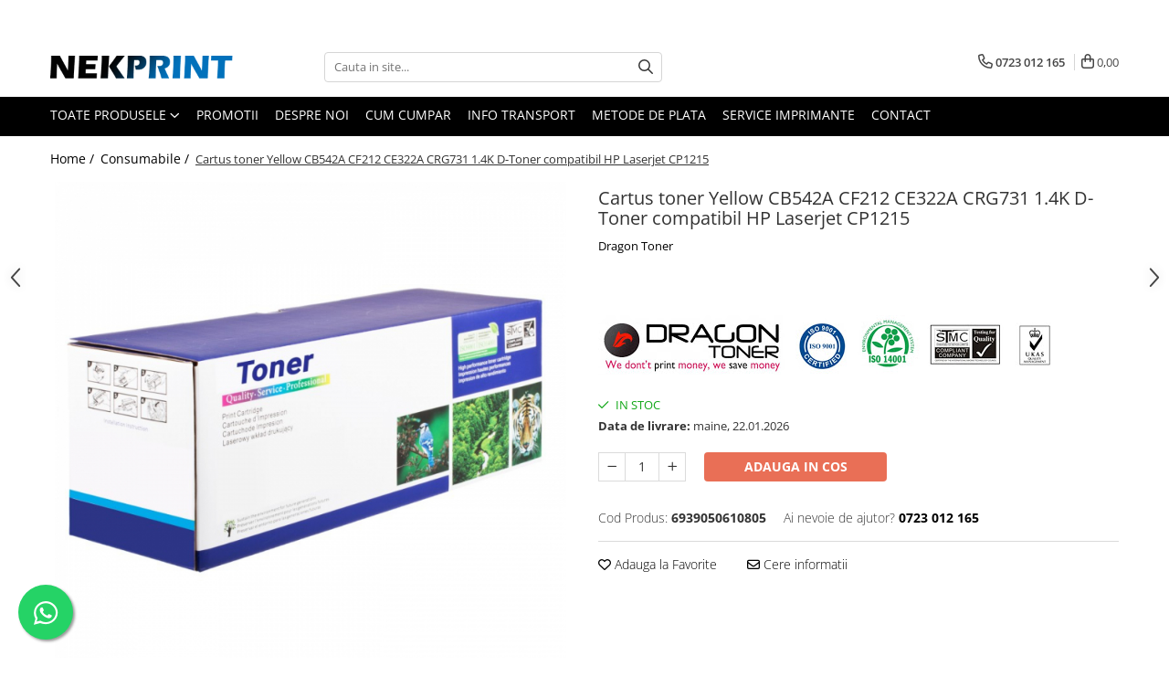

--- FILE ---
content_type: text/html; charset=UTF-8
request_url: https://www.nekprint.ro/consumabile/cartus-toner-yellow-cb542a-cf212-ce322a-crg731-1-4k-d-toner-compatibil-hp-laserjet-cp1215.html
body_size: 27870
content:
<!DOCTYPE html>

<html lang="ro-ro">

	<head>
		<meta charset="UTF-8">

		<script src="https://gomagcdn.ro/themes/fashion/js/lazysizes.min.js?v=10191338-4.243" async=""></script>

		<script>
			function g_js(callbk){typeof callbk === 'function' ? window.addEventListener("DOMContentLoaded", callbk, false) : false;}
		</script>

					<link rel="icon" sizes="48x48" href="https://gomagcdn.ro/domains2/nekprint.ro/files/favicon/favicon2669.png">
			<link rel="apple-touch-icon" sizes="180x180" href="https://gomagcdn.ro/domains2/nekprint.ro/files/favicon/favicon2669.png">
		
		<style>
			/*body.loading{overflow:hidden;}
			body.loading #wrapper{opacity: 0;visibility: hidden;}
			body #wrapper{opacity: 1;visibility: visible;transition:all .1s ease-out;}*/

			.main-header .main-menu{min-height:43px;}
			.-g-hide{visibility:hidden;opacity:0;}

					</style>
		
		<link rel="preconnect" href="https://gomagcdn.ro"><link rel="dns-prefetch" href="https://fonts.googleapis.com" /><link rel="dns-prefetch" href="https://fonts.gstatic.com" /><link rel="dns-prefetch" href="https://connect.facebook.net" /><link rel="dns-prefetch" href="https://www.facebook.com" /><link rel="dns-prefetch" href="https://www.googletagmanager.com" />

					<link rel="preload" as="image" href="https://gomagcdn.ro/domains2/nekprint.ro/files/product/large/cartus-toner-106r01487-4-1k-d-toner-compatibil-xerox-workcentre-3210-338090.jpg"   >
		
		<link rel="preload" href="https://gomagcdn.ro/themes/fashion/js/plugins.js?v=10191338-4.243" as="script">

		
					<link rel="preload" href="https://www.nekprint.ro/theme/default.js?v=41679600074" as="script">
				
		<link rel="preload" href="https://gomagcdn.ro/themes/fashion/js/dev.js?v=10191338-4.243" as="script">

		
					<link rel="stylesheet" href="https://gomagcdn.ro/themes/fashion/css/main-min.css?v=10191338-4.243-1" data-values='{"blockScripts": "1"}'>
		
					<link rel="stylesheet" href="https://www.nekprint.ro/theme/default.css?v=41679600074">
		
						<link rel="stylesheet" href="https://gomagcdn.ro/themes/fashion/css/dev-style.css?v=10191338-4.243-1">
		
		
		
		<link rel="alternate" hreflang="x-default" href="https://www.nekprint.ro/consumabile/cartus-toner-yellow-cb542a-cf212-ce322a-crg731-1-4k-d-toner-compatibil-hp-laserjet-cp1215.html">
							
		<meta name="expires" content="never">
		<meta name="revisit-after" content="1 days">
					<meta name="author" content="Gomag">
				<title>Cartus toner Yellow CB542A CF212 CE322A CRG731 1.4K D-Toner compatibil HP Laserjet CP1215</title>


					<meta name="robots" content="index,follow" />
						
		<meta name="description" content="Cartus toner Yellow CB542A CF212 CE322A CRG731 1.4K D-Toner compatibil HP Laserjet CP1215">
		<meta class="viewport" name="viewport" content="width=device-width, initial-scale=1.0, user-scalable=no">
									<meta property="og:image" content="https://gomagcdn.ro/domains2/nekprint.ro/files/product/large/cartus-toner-106r01487-4-1k-d-toner-compatibil-xerox-workcentre-3210-338090.jpg"/>
															<link rel="canonical" href="https://www.nekprint.ro/consumabile/cartus-toner-yellow-cb542a-cf212-ce322a-crg731-1-4k-d-toner-compatibil-hp-laserjet-cp1215.html" />
			<meta property="og:url" content="https://www.nekprint.ro/consumabile/cartus-toner-yellow-cb542a-cf212-ce322a-crg731-1-4k-d-toner-compatibil-hp-laserjet-cp1215.html"/>
						
		<meta name="distribution" content="Global">
		<meta name="owner" content="www.nekprint.ro">
		<meta name="publisher" content="www.nekprint.ro">
		<meta name="rating" content="General">
		<meta name="copyright" content="Copyright www.nekprint.ro 2026. All rights reserved">
		<link rel="search" href="https://www.nekprint.ro/opensearch.ro.xml" type="application/opensearchdescription+xml" title="Cautare"/>

		
							<script src="https://gomagcdn.ro/themes/fashion/js/jquery-2.1.4.min.js"></script>
			<script defer src="https://gomagcdn.ro/themes/fashion/js/jquery.autocomplete.js?v=20181023"></script>
			<script src="https://gomagcdn.ro/themes/fashion/js/gomag.config.js?v=10191338-4.243"></script>
			<script src="https://gomagcdn.ro/themes/fashion/js/gomag.js?v=10191338-4.243"></script>
		
													<script>
$.Gomag.bind('User/Data/AffiliateMarketing/HideTrafiLeak', function(event, data){

    $('.whatsappfloat').remove();
});
</script><!-- Global site tag (gtag.js) - Google Analytics -->
<script async src="https://www.googletagmanager.com/gtag/js?id=G-DNL6EMSY2J"></script>
	<script>
 window.dataLayer = window.dataLayer || [];
  function gtag(){dataLayer.push(arguments);}
    var cookieValue = '';
  var name = 'g_c_consent' + "=";
  var decodedCookie = decodeURIComponent(document.cookie);
  var ca = decodedCookie.split(';');
  for(var i = 0; i <ca.length; i++) {
	var c = ca[i];
	while (c.charAt(0) == ' ') {
	  c = c.substring(1);
	}
	if (c.indexOf(name) == 0) {
	  cookieValue = c.substring(name.length, c.length);
	}
  }



if(cookieValue == ''){
	gtag('consent', 'default', {
	  'ad_storage': 'granted',
	  'ad_user_data': 'granted',
	  'ad_personalization': 'granted',
	  'analytics_storage': 'granted',
	  'personalization_storage': 'granted',
	  'functionality_storage': 'granted',
	  'security_storage': 'granted'
	});
	} else if(cookieValue != '-1'){


			gtag('consent', 'default', {
			'ad_storage': 'granted',
			'ad_user_data': 'granted',
			'ad_personalization': 'granted',
			'analytics_storage': 'granted',
			'personalization_storage': 'granted',
			'functionality_storage': 'granted',
			'security_storage': 'granted'
		});
	} else {
	 gtag('consent', 'default', {
		  'ad_storage': 'denied',
		  'ad_user_data': 'denied',
		  'ad_personalization': 'denied',
		  'analytics_storage': 'denied',
			'personalization_storage': 'denied',
			'functionality_storage': 'denied',
			'security_storage': 'denied'
		});

		 }
</script>
<script>

	
  gtag('js', new Date());

 
$.Gomag.bind('Cookie/Policy/Consent/Denied', function(){
	gtag('consent', 'update', {
		  'ad_storage': 'denied',
		  'ad_user_data': 'denied',
		  'ad_personalization': 'denied',
		  'analytics_storage': 'denied',
			'personalization_storage': 'denied',
			'functionality_storage': 'denied',
			'security_storage': 'denied'
		});
		})
$.Gomag.bind('Cookie/Policy/Consent/Granted', function(){
	gtag('consent', 'update', {
		  'ad_storage': 'granted',
		  'ad_user_data': 'granted',
		  'ad_personalization': 'granted',
		  'analytics_storage': 'granted',
			'personalization_storage': 'granted',
			'functionality_storage': 'granted',
			'security_storage': 'granted'
		});
		})
  gtag('config', 'G-DNL6EMSY2J', {allow_enhanced_conversions: true });
</script>
<script>
	function gaBuildProductVariant(product)
	{
		let _return = '';
		if(product.version != undefined)
		{
			$.each(product.version, function(i, a){
				_return += (_return == '' ? '' : ', ')+a.value;
			})
		}
		return _return;
	}

</script>
<script>
	$.Gomag.bind('Product/Add/To/Cart/After/Listing', function gaProductAddToCartLV4(event, data) {
		if(data.product !== undefined) {
			var gaProduct = false;
			if(typeof(gaProducts) != 'undefined' && gaProducts[data.product.id] != undefined)
			{
				gaProduct = gaProducts[data.product.id];

			}

			if(gaProduct == false)
			{
				gaProduct = {};
				gaProduct.item_id = data.product.sku;
				gaProduct.currency = data.product.currency ? (String(data.product.currency).toLowerCase() == 'lei' ? 'RON' : data.product.currency) : 'RON';
				gaProduct.item_name =  data.product.sku ;
				gaProduct.item_variant= gaBuildProductVariant(data.product);
				gaProduct.item_brand = data.product.brand;
				gaProduct.item_category = data.product.category;

			}

			gaProduct.price = parseFloat(data.product.price).toFixed(2);
			gaProduct.quantity = data.product.productQuantity;
			gtag("event", "add_to_cart", {
				currency: gaProduct.currency,
				value: parseFloat(gaProduct.price) * parseFloat(gaProduct.quantity),
				items: [
					gaProduct
				]
			});

		}
	})
	$.Gomag.bind('Product/Add/To/Cart/After/Details', function gaProductAddToCartDV4(event, data){

		if(data.product !== undefined){

			var gaProduct = false;
			if(
				typeof(gaProducts) != 'undefined'
				&&
				gaProducts[data.product.id] != undefined
			)
			{
				var gaProduct = gaProducts[data.product.id];
			}

			if(gaProduct == false)
			{
				gaProduct = {};
				gaProduct.item_id = data.product.sku;
				gaProduct.currency = data.product.currency ? (String(data.product.currency).toLowerCase() == 'lei' ? 'RON' : data.product.currency) : 'RON';
				gaProduct.item_name =  data.product.sku ;
				gaProduct.item_variant= gaBuildProductVariant(data.product);
				gaProduct.item_brand = data.product.brand;
				gaProduct.item_category = data.product.category;

			}

			gaProduct.price = parseFloat(data.product.price).toFixed(2);
			gaProduct.quantity = data.product.productQuantity;


			gtag("event", "add_to_cart", {
			  currency: gaProduct.currency,
			  value: parseFloat(gaProduct.price) * parseFloat(gaProduct.quantity),
			  items: [
				gaProduct
			  ]
			});
        }

	})
	 $.Gomag.bind('Product/Remove/From/Cart', function gaProductRemovedFromCartV4(event, data){
		var envData = $.Gomag.getEnvData();
		var products = envData.products;

		if(data.data.product !== undefined && products[data.data.product] !== undefined){


			var dataProduct = products[data.data.product];


			gaProduct = {};
			gaProduct.item_id = dataProduct.sku;

			gaProduct.item_name =   dataProduct.sku ;
			gaProduct.currency = dataProduct.currency ? (String(dataProduct.currency).toLowerCase() == 'lei' ? 'RON' : dataProduct.currency) : 'RON';
			gaProduct.item_category = dataProduct.category;
			gaProduct.item_brand = dataProduct.brand;
			gaProduct.price = parseFloat(dataProduct.price).toFixed(2);
			gaProduct.quantity = data.data.quantity;
			gaProduct.item_variant= gaBuildProductVariant(dataProduct);
			gtag("event", "remove_from_cart", {
			  currency: gaProduct.currency,
			  value: parseFloat(gaProduct.price) * parseFloat(gaProduct.quantity),
			  items: [
				gaProduct
			  ]
			});
        }

	});

	 $.Gomag.bind('Cart/Quantity/Update', function gaCartQuantityUpdateV4(event, data){
		var envData = $.Gomag.getEnvData();
		var products = envData.products;
		if(!data.data.finalQuantity || !data.data.initialQuantity)
		{
			return false;
		}
		var dataProduct = products[data.data.product];
		if(dataProduct == undefined)
		{
			return false;
		}

		gaProduct = {};
		gaProduct.item_id = dataProduct.sku;
		gaProduct.currency = dataProduct.currency ? (String(dataProduct.currency).toLowerCase() == 'lei' ? 'RON' : dataProduct.currency) : 'RON';
		gaProduct.item_name =  dataProduct.sku ;

		gaProduct.item_category = dataProduct.category;
		gaProduct.item_brand = dataProduct.brand;
		gaProduct.price = parseFloat(dataProduct.price).toFixed(2);
		gaProduct.item_variant= gaBuildProductVariant(dataProduct);
		if(parseFloat(data.data.initialQuantity) < parseFloat(data.data.finalQuantity))
		{
			var quantity = parseFloat(data.data.finalQuantity) - parseFloat(data.data.initialQuantity);
			gaProduct.quantity = quantity;

			gtag("event", "add_to_cart", {
			  currency: gaProduct.currency,
			  value: parseFloat(gaProduct.price) * parseFloat(gaProduct.quantity),
			  items: [
				gaProduct
			  ]
			});
		}
		else if(parseFloat(data.data.initialQuantity) > parseFloat(data.data.finalQuantity))
		{
			var quantity = parseFloat(data.data.initialQuantity) - parseFloat(data.data.finalQuantity);
			gaProduct.quantity = quantity;
			gtag("event", "remove_from_cart", {
			  currency: gaProduct.currency,
			  value: parseFloat(gaProduct.price) * parseFloat(gaProduct.quantity),
			  items: [
				gaProduct
			  ]
			});
		}

	});

</script>
<script>
function gmsc(name, value)
{
	if(value != undefined && value)
	{
		var expires = new Date();
		expires.setTime(expires.getTime() + parseInt(3600*24*1000*90));
		document.cookie = encodeURIComponent(name) + "=" + encodeURIComponent(value) + '; expires='+ expires.toUTCString() + "; path=/";
	}
}
let gmqs = window.location.search;
let gmup = new URLSearchParams(gmqs);
gmsc('g_sc', gmup.get('shop_campaign'));
gmsc('shop_utm_campaign', gmup.get('utm_campaign'));
gmsc('shop_utm_medium', gmup.get('utm_medium'));
gmsc('shop_utm_source', gmup.get('utm_source'));
</script><!-- Facebook Pixel Code -->
				<script>
				!function(f,b,e,v,n,t,s){if(f.fbq)return;n=f.fbq=function(){n.callMethod?
				n.callMethod.apply(n,arguments):n.queue.push(arguments)};if(!f._fbq)f._fbq=n;
				n.push=n;n.loaded=!0;n.version="2.0";n.queue=[];t=b.createElement(e);t.async=!0;
				t.src=v;s=b.getElementsByTagName(e)[0];s.parentNode.insertBefore(t,s)}(window,
				document,"script","//connect.facebook.net/en_US/fbevents.js");

				fbq("init", "1314564979124579");
				fbq("track", "PageView");</script>
				<!-- End Facebook Pixel Code -->
				<script>
				$.Gomag.bind('User/Ajax/Data/Loaded', function(event, data){
					if(data != undefined && data.data != undefined)
					{
						var eventData = data.data;
						if(eventData.facebookUserData != undefined)
						{
							$('body').append(eventData.facebookUserData);
						}
					}
				})
				</script>
				<meta name="facebook-domain-verification" content="kusjsqwg3hvrjtuohy2ijxevs7575a" /><meta name="google-site-verification" content="jx5aWcu6filYgV1VLyZ0-ysOu-h4bU99Rvka14n4m2w" />					
		
	</head>

	<body class="" style="">

		<script >
			function _addCss(url, attribute, value, loaded){
				var _s = document.createElement('link');
				_s.rel = 'stylesheet';
				_s.href = url;
				_s.type = 'text/css';
				if(attribute)
				{
					_s.setAttribute(attribute, value)
				}
				if(loaded){
					_s.onload = function(){
						var dom = document.getElementsByTagName('body')[0];
						//dom.classList.remove('loading');
					}
				}
				var _st = document.getElementsByTagName('link')[0];
				_st.parentNode.insertBefore(_s, _st);
			}
			//_addCss('https://fonts.googleapis.com/css2?family=Open+Sans:ital,wght@0,300;0,400;0,600;0,700;1,300;1,400&display=swap');
			_addCss('https://gomagcdn.ro/themes/_fonts/Open-Sans.css');

		</script>
		<script>
				/*setTimeout(
				  function()
				  {
				   document.getElementsByTagName('body')[0].classList.remove('loading');
				  }, 1000);*/
		</script>
							
		
		<div id="wrapper">
			<!-- BLOCK:efb389fe9338643c60d7789bf59334e0 start -->
<div id="_cartSummary" class="hide"></div>

<script >
	$(document).ready(function() {

		$(document).on('keypress', '.-g-input-loader', function(){
			$(this).addClass('-g-input-loading');
		})

		$.Gomag.bind('Product/Add/To/Cart/After', function(eventResponse, properties)
		{
									var data = JSON.parse(properties.data);
			$('.q-cart').html(data.quantity);
			if(parseFloat(data.quantity) > 0)
			{
				$('.q-cart').removeClass('hide');
			}
			else
			{
				$('.q-cart').addClass('hide');
			}
			$('.cartPrice').html(data.subtotal + ' ' + data.currency);
			$('.cartProductCount').html(data.quantity);


		})
		$('#_cartSummary').on('updateCart', function(event, cart) {
			var t = $(this);

			$.get('https://www.nekprint.ro/cart-update', {
				cart: cart
			}, function(data) {

				$('.q-cart').html(data.quantity);
				if(parseFloat(data.quantity) > 0)
				{
					$('.q-cart').removeClass('hide');
				}
				else
				{
					$('.q-cart').addClass('hide');
				}
				$('.cartPrice').html(data.subtotal + ' ' + data.currency);
				$('.cartProductCount').html(data.quantity);
			}, 'json');
			window.ga = window.ga || function() {
				(ga.q = ga.q || []).push(arguments)
			};
			ga('send', 'event', 'Buton', 'Click', 'Adauga_Cos');
		});

		if(window.gtag_report_conversion) {
			$(document).on("click", 'li.phone-m', function() {
				var phoneNo = $('li.phone-m').children( "a").attr('href');
				gtag_report_conversion(phoneNo);
			});

		}

	});
</script>



<header class="main-header container-bg clearfix" data-block="headerBlock">
	<div class="discount-tape container-h full -g-hide" id="_gomagHellobar">
<style>
.discount-tape{position: relative;width:100%;padding:0;text-align:center;font-size:14px;overflow: hidden;z-index:99;}
.discount-tape a{color: #ffffff;}
.Gomag-HelloBar{padding:10px;}
@media screen and (max-width: 767px){.discount-tape{font-size:13px;}}
</style>
<div class="Gomag-HelloBar" style="background: #1782e6;color: #ffffff;">
	<a href="https://www.nekprint.ro/cartuse-toner-compatibile-6/cartus-toner-106r02773-1-5k-d-toner-compatibil-xerox-phaser-3020.html" rel="nofollow" style="color: #ffffff;">
		Cartuse compatibile Xerox Phaser 3020 la super pret !
			</a>
			<style>
			.Gomag-HelloBar{padding-right:45px!important;}
			.closeHelloBar{display: flex;align-items: center;justify-content: center;position: absolute;top: 0;bottom: 0;right: 10px;height: 24px;width: 24px;margin: auto;text-align:center;font-size:18px;line-height: 1;color:#444!important;background: #fff;border-radius: 50%;}
			.closeHelloBar .fa{font-weight:400;}
			@media screen and (max-width: 767px){.closeHelloBar{top: 8px;margin:0;}}
		</style>
		<a href="#" rel="nofollow" class="closeHelloBar -g-no-url"><i class="fa fa-close" aria-hidden="true"></i></a>

		<script>
			$(document).ready(function(){
				$(document).on('click', '.closeHelloBar', function(){
					$.Gomag.setCookie('widget2', '1', 86400000, true);
					$('.Gomag-HelloBar').remove();
					$('#_gomagHellobar').hide();
				})
			})
		</script>
	</div>
<div class="clear"></div>
</div>

		
	<div class="top-head-bg container-h full">

		<div class="top-head container-h">
			<div class="row">
				<div class="col-md-3 col-sm-3 col-xs-5 logo-h">
					
	<a href="https://www.nekprint.ro" id="logo" data-pageId="2">
		<img src="https://gomagcdn.ro/domains2/nekprint.ro/files/company/logo2712.png" fetchpriority="high" class="img-responsive" alt="Nekprint cartuse imprimante" title="Nekprint cartuse imprimante" width="200" height="50" style="width:auto;">
	</a>
				</div>
				<div class="col-md-4 col-sm-4 col-xs-7 main search-form-box">
					
<form name="search-form" class="search-form" action="https://www.nekprint.ro/produse" id="_searchFormMainHeader">

	<input id="_autocompleteSearchMainHeader" name="c" class="input-placeholder -g-input-loader" type="text" placeholder="Cauta in site..." aria-label="Search"  value="">
	<button id="_doSearch" class="search-button" aria-hidden="true">
		<i class="fa fa-search" aria-hidden="true"></i>
	</button>

				<script >
			$(document).ready(function() {

				$('#_autocompleteSearchMainHeader').autocomplete({
					serviceUrl: 'https://www.nekprint.ro/autocomplete',
					minChars: 2,
					deferRequestBy: 700,
					appendTo: '#_searchFormMainHeader',
					width: parseInt($('#_doSearch').offset().left) - parseInt($('#_autocompleteSearchMainHeader').offset().left),
					formatResult: function(suggestion, currentValue) {
						return suggestion.value;
					},
					onSelect: function(suggestion) {
						$(this).val(suggestion.data);
					},
					onSearchComplete: function(suggestion) {
						$(this).removeClass('-g-input-loading');
					}
				});
				$(document).on('click', '#_doSearch', function(e){
					e.preventDefault();
					if($('#_autocompleteSearchMainHeader').val() != '')
					{
						$('#_searchFormMainHeader').submit();
					}
				})
			});
		</script>
	

</form>
				</div>
				<div class="col-md-5 col-sm-5 acount-section">
					
<ul>
	<li class="search-m hide">
		<a href="#" class="-g-no-url" aria-label="Cauta in site..." data-pageId="">
			<i class="fa fa-search search-open" aria-hidden="true"></i>
			<i style="display:none" class="fa fa-times search-close" aria-hidden="true"></i>
		</a>
	</li>
	<li class="-g-user-icon -g-user-icon-empty">
			
	</li>
	
				<li class="contact-header">
			<a href="tel:0723 012 165" aria-label="Contacteaza-ne" data-pageId="3">
				<i class="fa fa-phone" aria-hidden="true"></i>
								<span>0723 012 165</span>
			</a>
		</li>
			<li class="wishlist-header hide">
		<a href="https://www.nekprint.ro/wishlist" aria-label="Wishlist" data-pageId="28">
			<span class="-g-wishlist-product-count -g-hide"></span>
			<i class="fa fa-heart-o" aria-hidden="true"></i>
			<span class="">Favorite</span>
		</a>
	</li>
	<li class="cart-header-btn cart">
		<a class="cart-drop _showCartHeader" href="https://www.nekprint.ro/cos-de-cumparaturi" aria-label="Cos de cumparaturi">
			<span class="q-cart hide">0</span>
			<i class="fa fa-shopping-bag" aria-hidden="true"></i>
			<span class="count cartPrice">0,00
				
			</span>
		</a>
					<div class="cart-dd  _cartShow cart-closed"></div>
			</li>

	</ul>

	<script>
		$(document).ready(function() {
			//Cart
							$('.cart').mouseenter(function() {
					$.Gomag.showCartSummary('div._cartShow');
				}).mouseleave(function() {
					$.Gomag.hideCartSummary('div._cartShow');
					$('div._cartShow').removeClass('cart-open');
				});
						$(document).on('click', '.dropdown-toggle', function() {
				window.location = $(this).attr('href');
			})
		})
	</script>

				</div>
			</div>
		</div>
	</div>


<div id="navigation">
	<nav id="main-menu" class="main-menu container-h full clearfix">
		<a href="#" class="menu-trg -g-no-url" title="Produse">
			<span>&nbsp;</span>
		</a>
		
<div class="container-h nav-menu-hh clearfix">

	<!-- BASE MENU -->
	<ul class="
			nav-menu base-menu
			
			
		">

		<li class="all-product-button menu-drop">
			<a class="" href="#mm-2">Toate Produsele <i class="fa fa-angle-down"></i></a>
			<div class="menu-dd">
				

	<ul class="FH">
			
		<li class="ifDrop __GomagMM ">
								<a
						href="https://www.nekprint.ro/reumplere-cartuse"
						class="    "
						rel="  "
						
						title="Reumplere cartuse"
						data-Gomag=''
						data-block-name="mainMenuD0"  data-block="mainMenuD" data-pageId= "80">
												<span class="list">Reumplere cartuse</span>
					</a>
				
		</li>
		
		<li class="ifDrop __GomagMM ">
							<a
					href="https://www.nekprint.ro/consumabile"
					class="  "
					rel="  "
					
					title="Consumabile"
					data-Gomag=''
					data-block-name="mainMenuD0"
					data-pageId= "80"
					data-block="mainMenuD">
											<span class="list">Consumabile</span>
						<i class="fa fa-angle-right"></i>
				</a>

										<ul class="drop-list clearfix w100">
															<li class="image">
																	</li>
																																						<li class="fl">
										<div class="col">
											<p class="title">
												<a
												href="https://www.nekprint.ro/cartuse-toner-compatibile-6"
												class="title    "
												rel="  "
												
												title="Cartuse toner compatibile"
												data-Gomag=''
												data-block-name="mainMenuD1"
												data-block="mainMenuD"
												data-pageId= "80"
												>
																										Cartuse toner compatibile
												</a>
											</p>
																						
										</div>
									</li>
																																<li class="fl">
										<div class="col">
											<p class="title">
												<a
												href="https://www.nekprint.ro/unitati-de-imagine-compatibile"
												class="title    "
												rel="  "
												
												title="Unitati de imagine compatibile"
												data-Gomag=''
												data-block-name="mainMenuD1"
												data-block="mainMenuD"
												data-pageId= "80"
												>
																										Unitati de imagine compatibile
												</a>
											</p>
																						
										</div>
									</li>
																													</ul>
									
		</li>
				</ul>
			</div>
		</li>

		

	
		<li class="menu-drop __GomagSM   ">

			<a
				href="https://www.nekprint.ro/promotii"
				rel="  "
				
				title="Promotii"
				data-Gomag=''
				data-block="mainMenuD"
				data-pageId= "13"
				class=" "
			>
								Promotii
							</a>
					</li>
	
		<li class="menu-drop __GomagSM   ">

			<a
				href="https://www.nekprint.ro/despre-noi"
				rel="  "
				
				title="Despre noi"
				data-Gomag=''
				data-block="mainMenuD"
				data-pageId= "11"
				class=" "
			>
								Despre noi
							</a>
					</li>
	
		<li class="menu-drop __GomagSM   ">

			<a
				href="https://www.nekprint.ro/cum-cumpar"
				rel="  "
				
				title="Cum Cumpar"
				data-Gomag=''
				data-block="mainMenuD"
				data-pageId= "6"
				class=" "
			>
								Cum Cumpar
							</a>
					</li>
	
		<li class="menu-drop __GomagSM   ">

			<a
				href="https://www.nekprint.ro/info-transport"
				rel="  "
				
				title="Info transport"
				data-Gomag=''
				data-block="mainMenuD"
				data-pageId= "48"
				class=" "
			>
								Info transport
							</a>
					</li>
	
		<li class="menu-drop __GomagSM   ">

			<a
				href="https://www.nekprint.ro/metode-de-plata"
				rel="  "
				
				title="Metode de Plata"
				data-Gomag=''
				data-block="mainMenuD"
				data-pageId= "39"
				class=" "
			>
								Metode de Plata
							</a>
					</li>
	
		<li class="menu-drop __GomagSM   ">

			<a
				href="https://www.nekprint.ro/service-imprimante"
				rel="  "
				
				title="Service imprimante"
				data-Gomag=''
				data-block="mainMenuD"
				data-pageId= "90"
				class=" "
			>
								Service imprimante
							</a>
					</li>
	
		<li class="menu-drop __GomagSM   ">

			<a
				href="https://www.nekprint.ro/contact"
				rel="  "
				
				title="Contact"
				data-Gomag=''
				data-block="mainMenuD"
				data-pageId= "3"
				class=" "
			>
								Contact
							</a>
					</li>
	
	</ul> <!-- end of BASE MENU -->

</div>
		<ul class="mobile-icon fr">

							<li class="phone-m">
					<a href="tel:0723 012 165" title="Contacteaza-ne">
												<i class="fa fa-phone" aria-hidden="true"></i>
					</a>
				</li>
									<li class="user-m -g-user-icon -g-user-icon-empty">
			</li>
			<li class="wishlist-header-m hide">
				<a href="https://www.nekprint.ro/wishlist">
					<span class="-g-wishlist-product-count"></span>
					<i class="fa fa-heart-o" aria-hidden="true"></i>

				</a>
			</li>
			<li class="cart-m">
				<a href="https://www.nekprint.ro/cos-de-cumparaturi">
					<span class="q-cart hide">0</span>
					<i class="fa fa-shopping-bag" aria-hidden="true"></i>
				</a>
			</li>
			<li class="search-m">
				<a href="#" class="-g-no-url" aria-label="Cauta in site...">
					<i class="fa fa-search search-open" aria-hidden="true"></i>
					<i style="display:none" class="fa fa-times search-close" aria-hidden="true"></i>
				</a>
			</li>
					</ul>
	</nav>
	<!-- end main-nav -->

	<div style="display:none" class="search-form-box search-toggle">
		<form name="search-form" class="search-form" action="https://www.nekprint.ro/produse" id="_searchFormMobileToggle">
			<input id="_autocompleteSearchMobileToggle" name="c" class="input-placeholder -g-input-loader" type="text" autofocus="autofocus" value="" placeholder="Cauta in site..." aria-label="Search">
			<button id="_doSearchMobile" class="search-button" aria-hidden="true">
				<i class="fa fa-search" aria-hidden="true"></i>
			</button>

										<script >
					$(document).ready(function() {
						$('#_autocompleteSearchMobileToggle').autocomplete({
							serviceUrl: 'https://www.nekprint.ro/autocomplete',
							minChars: 2,
							deferRequestBy: 700,
							appendTo: '#_searchFormMobileToggle',
							width: parseInt($('#_doSearchMobile').offset().left) - parseInt($('#_autocompleteSearchMobileToggle').offset().left),
							formatResult: function(suggestion, currentValue) {
								return suggestion.value;
							},
							onSelect: function(suggestion) {
								$(this).val(suggestion.data);
							},
							onSearchComplete: function(suggestion) {
								$(this).removeClass('-g-input-loading');
							}
						});

						$(document).on('click', '#_doSearchMobile', function(e){
							e.preventDefault();
							if($('#_autocompleteSearchMobileToggle').val() != '')
							{
								$('#_searchFormMobileToggle').submit();
							}
						})
					});
				</script>
			
		</form>
	</div>
</div>

</header>
<!-- end main-header --><!-- BLOCK:efb389fe9338643c60d7789bf59334e0 end -->
			
<script >
	$.Gomag.bind('Product/Add/To/Cart/Validate', function(response, isValid)
	{
		$($GomagConfig.versionAttributesName).removeClass('versionAttributeError');

		if($($GomagConfig.versionAttributesSelectSelector).length && !$($GomagConfig.versionAttributesSelectSelector).val())
		{

			if ($($GomagConfig.versionAttributesHolder).position().top < jQuery(window).scrollTop()){
				//scroll up
				 $([document.documentElement, document.body]).animate({
					scrollTop: $($GomagConfig.versionAttributesHolder).offset().top - 55
				}, 1000, function() {
					$($GomagConfig.versionAttributesName).addClass('versionAttributeError');
				});
			}
			else if ($($GomagConfig.versionAttributesHolder).position().top + $($GomagConfig.versionAttributesHolder).height() >
				$(window).scrollTop() + (
					window.innerHeight || document.documentElement.clientHeight
				)) {
				//scroll down
				$('html,body').animate({
					scrollTop: $($GomagConfig.versionAttributesHolder).position().top - (window.innerHeight || document.documentElement.clientHeight) + $($GomagConfig.versionAttributesHolder).height() -55 }, 1000, function() {
					$($GomagConfig.versionAttributesName).addClass('versionAttributeError');
				}
				);
			}
			else{
				$($GomagConfig.versionAttributesName).addClass('versionAttributeError');
			}

			isValid.noError = false;
		}
		if($($GomagConfig.versionAttributesSelector).length && !$('.'+$GomagConfig.versionAttributesActiveSelectorClass).length)
		{

			if ($($GomagConfig.versionAttributesHolder).position().top < jQuery(window).scrollTop()){
				//scroll up
				 $([document.documentElement, document.body]).animate({
					scrollTop: $($GomagConfig.versionAttributesHolder).offset().top - 55
				}, 1000, function() {
					$($GomagConfig.versionAttributesName).addClass('versionAttributeError');
				});
			}
			else if ($($GomagConfig.versionAttributesHolder).position().top + $($GomagConfig.versionAttributesHolder).height() >
				$(window).scrollTop() + (
					window.innerHeight || document.documentElement.clientHeight
				)) {
				//scroll down
				$('html,body').animate({
					scrollTop: $($GomagConfig.versionAttributesHolder).position().top - (window.innerHeight || document.documentElement.clientHeight) + $($GomagConfig.versionAttributesHolder).height() -55 }, 1000, function() {
					$($GomagConfig.versionAttributesName).addClass('versionAttributeError');
				}
				);
			}
			else{
				$($GomagConfig.versionAttributesName).addClass('versionAttributeError');
			}

			isValid.noError = false;
		}
	});
	$.Gomag.bind('Page/Load', function removeSelectedVersionAttributes(response, settings) {
		/* remove selection for versions */
		if((settings.doNotSelectVersion != undefined && settings.doNotSelectVersion === true) && $($GomagConfig.versionAttributesSelector).length && !settings.reloadPageOnVersionClick) {
			$($GomagConfig.versionAttributesSelector).removeClass($GomagConfig.versionAttributesActiveSelectorClass);
		}

		if((settings.doNotSelectVersion != undefined && settings.doNotSelectVersion === true) && $($GomagConfig.versionAttributesSelectSelector).length) {
			var selected = settings.reloadPageOnVersionClick != undefined && settings.reloadPageOnVersionClick ? '' : 'selected="selected"';

			$($GomagConfig.versionAttributesSelectSelector).prepend('<option value="" ' + selected + '>Selectati</option>');
		}
	});
	$(document).ready(function() {
		function is_touch_device2() {
			return (('ontouchstart' in window) || (navigator.MaxTouchPoints > 0) || (navigator.msMaxTouchPoints > 0));
		};

		
		$.Gomag.bind('Product/Details/After/Ajax/Load', function(e, payload)
		{
			let reinit = payload.reinit;
			let response = payload.response;

			if(reinit){
				$('.thumb-h:not(.horizontal):not(.vertical)').insertBefore('.vertical-slide-img');

				var hasThumb = $('.thumb-sld').length > 0;

				$('.prod-lg-sld:not(.disabled)').slick({
					slidesToShow: 1,
					slidesToScroll: 1,
					//arrows: false,
					fade: true,
					//cssEase: 'linear',
					dots: true,
					infinite: false,
					draggable: false,
					dots: true,
					//adaptiveHeight: true,
					asNavFor: hasThumb ? '.thumb-sld' : null
				/*}).on('afterChange', function(event, slick, currentSlide, nextSlide){
					if($( window ).width() > 800 ){

						$('.zoomContainer').remove();
						$('#img_0').removeData('elevateZoom');
						var source = $('#img_'+currentSlide).attr('data-src');
						var fullImage = $('#img_'+currentSlide).attr('data-full-image');
						$('.swaped-image').attr({
							//src:source,
							"data-zoom-image":fullImage
						});
						$('.zoomWindowContainer div').stop().css("background-image","url("+ fullImage +")");
						$("#img_"+currentSlide).elevateZoom({responsive: true});
					}*/
				});

				if($( window ).width() < 767 ){
					$('.prod-lg-sld.disabled').slick({
						slidesToShow: 1,
						slidesToScroll: 1,
						fade: true,
						dots: true,
						infinite: false,
						draggable: false,
						dots: true,
					});
				}

				$('.prod-lg-sld.slick-slider').slick('resize');

				//PRODUCT THUMB SLD
				if ($('.thumb-h.horizontal').length){
					$('.thumb-sld').slick({
						vertical: false,
						slidesToShow: 6,
						slidesToScroll: 1,
						asNavFor: '.prod-lg-sld',
						dots: false,
						infinite: false,
						//centerMode: true,
						focusOnSelect: true
					});
				} else if ($('.thumb-h').length) {
					$('.thumb-sld').slick({
						vertical: true,
						slidesToShow: 4,
						slidesToScroll: 1,
						asNavFor: '.prod-lg-sld',
						dots: false,
						infinite: false,
						draggable: false,
						swipe: false,
						//adaptiveHeight: true,
						//centerMode: true,
						focusOnSelect: true
					});
				}

				if($.Gomag.isMobile()){
					$($GomagConfig.bannerDesktop).remove()
					$($GomagConfig.bannerMobile).removeClass('hideSlide');
				} else {
					$($GomagConfig.bannerMobile).remove()
					$($GomagConfig.bannerDesktop).removeClass('hideSlide');
				}
			}

			$.Gomag.trigger('Product/Details/After/Ajax/Load/Complete', {'response':response});
		});

		$.Gomag.bind('Product/Details/After/Ajax/Response', function(e, payload)
		{
			let response = payload.response;
			let data = payload.data;
			let reinitSlider = false;

			if (response.title) {
				let $content = $('<div>').html(response.title);
				let title = $($GomagConfig.detailsProductTopHolder).find($GomagConfig.detailsProductTitleHolder).find('.title > span');
				let newTitle = $content.find('.title > span');
				if(title.text().trim().replace(/\s+/g, ' ') != newTitle.text().trim().replace(/\s+/g, ' ')){
					$.Gomag.fadeReplace(title,newTitle);
				}

				let brand = $($GomagConfig.detailsProductTopHolder).find($GomagConfig.detailsProductTitleHolder).find('.brand-detail');
				let newBrand = $content.find('.brand-detail');
				if(brand.text().trim().replace(/\s+/g, ' ') != newBrand.text().trim().replace(/\s+/g, ' ')){
					$.Gomag.fadeReplace(brand,newBrand);
				}

				let review = $($GomagConfig.detailsProductTopHolder).find($GomagConfig.detailsProductTitleHolder).find('.__reviewTitle');
				let newReview = $content.find('.__reviewTitle');
				if(review.text().trim().replace(/\s+/g, ' ') != newReview.text().trim().replace(/\s+/g, ' ')){
					$.Gomag.fadeReplace(review,newReview);
				}
			}

			if (response.images) {
				let $content = $('<div>').html(response.images);
				var imagesHolder = $($GomagConfig.detailsProductTopHolder).find($GomagConfig.detailsProductImagesHolder);
				var images = [];
				imagesHolder.find('img').each(function() {
					var dataSrc = $(this).attr('data-src');
					if (dataSrc) {
						images.push(dataSrc);
					}
				});

				var newImages = [];
				$content.find('img').each(function() {
					var dataSrc = $(this).attr('data-src');
					if (dataSrc) {
						newImages.push(dataSrc);
					}
				});

				if(!$content.find('.thumb-h.horizontal').length && imagesHolder.find('.thumb-h.horizontal').length){
					$content.find('.thumb-h').addClass('horizontal');
				}
				
				const newTop  = $content.find('.product-icon-box:not(.bottom)').first();
				const oldTop  = imagesHolder.find('.product-icon-box:not(.bottom)').first();

				if (newTop.length && oldTop.length && (newTop.prop('outerHTML') !== oldTop.prop('outerHTML'))) {
					oldTop.replaceWith(newTop.clone());
				}
				
				const newBottom = $content.find('.product-icon-box.bottom').first();
				const oldBottom = imagesHolder.find('.product-icon-box.bottom').first();

				if (newBottom.length && oldBottom.length && (newBottom.prop('outerHTML') !== oldBottom.prop('outerHTML'))) {
					oldBottom.replaceWith(newBottom.clone());
				}

				if (images.length !== newImages.length || images.some((val, i) => val !== newImages[i])) {
					$.Gomag.fadeReplace($($GomagConfig.detailsProductTopHolder).find($GomagConfig.detailsProductImagesHolder), $content.html());
					reinitSlider = true;
				}
			}

			if (response.details) {
				let $content = $('<div>').html(response.details);
				$content.find('.stock-limit').hide();
				function replaceDetails(content){
					$($GomagConfig.detailsProductTopHolder).find($GomagConfig.detailsProductDetailsHolder).html(content);
				}

				if($content.find('.__shippingPriceTemplate').length && $($GomagConfig.detailsProductTopHolder).find('.__shippingPriceTemplate').length){
					$content.find('.__shippingPriceTemplate').replaceWith($($GomagConfig.detailsProductTopHolder).find('.__shippingPriceTemplate'));
					$($GomagConfig.detailsProductTopHolder).find('.__shippingPriceTemplate').slideDown(100);
				} else if (!$content.find('.__shippingPriceTemplate').length && $($GomagConfig.detailsProductTopHolder).find('.__shippingPriceTemplate').length){
					$($GomagConfig.detailsProductTopHolder).find('.__shippingPriceTemplate').slideUp(100);
				}

				if($content.find('.btn-flstockAlertBTN').length && !$($GomagConfig.detailsProductTopHolder).find('.btn-flstockAlertBTN').length || !$content.find('.btn-flstockAlertBTN').length && $($GomagConfig.detailsProductTopHolder).find('.btn-flstockAlertBTN').length){
					$.Gomag.fadeReplace($($GomagConfig.detailsProductTopHolder).find('.add-section'), $content.find('.add-section').clone().html());
					setTimeout(function(){
						replaceDetails($content.html());
					}, 500)
				} else if ($content.find('.-g-empty-add-section').length && $($GomagConfig.detailsProductTopHolder).find('.add-section').length) {
					$($GomagConfig.detailsProductTopHolder).find('.add-section').slideUp(100, function() {
						replaceDetails($content.html());
					});
				} else if($($GomagConfig.detailsProductTopHolder).find('.-g-empty-add-section').length && $content.find('.add-section').length){
					$($GomagConfig.detailsProductTopHolder).find('.-g-empty-add-section').replaceWith($content.find('.add-section').clone().hide());
					$($GomagConfig.detailsProductTopHolder).find('.add-section').slideDown(100, function() {
						replaceDetails($content.html());
					});
				} else {
					replaceDetails($content.html());
				}

			}

			$.Gomag.trigger('Product/Details/After/Ajax/Load', {'properties':data, 'response':response, 'reinit':reinitSlider});
		});

	});
</script>


<div class="container-h container-bg product-page-holder ">

	
<div class="breadcrumbs-default breadcrumbs-default-product clearfix -g-breadcrumbs-container">
  <ol>
    <li>
      <a href="https://www.nekprint.ro/">Home&nbsp;/&nbsp;</a>
    </li>
        		<li>
		  <a href="https://www.nekprint.ro/consumabile">Consumabile&nbsp;/&nbsp;</a>
		</li>
		        <li class="active">Cartus toner Yellow CB542A CF212 CE322A CRG731 1.4K D-Toner compatibil HP Laserjet CP1215</li>
  </ol>
</div>
<!-- breadcrumbs-default -->

	

	<div id="-g-product-page-before"></div>

	<div id="product-page">

		
<div class="container-h product-top -g-product-1327" data-product-id="1327">

	<div class="row -g-product-row-box">
		<div class="detail-title col-sm-6 pull-right -g-product-title">
			
<div class="go-back-icon">
	<a href="https://www.nekprint.ro/consumabile">
		<i class="fa fa-arrow-left" aria-hidden="true"></i>
	</a>
</div>

<h1 class="title">
		<span>

		Cartus toner Yellow CB542A CF212 CE322A CRG731 1.4K D-Toner compatibil HP Laserjet CP1215
		
	</span>
</h1>

			<a class="brand-detail" href="https://www.nekprint.ro/produse/dragon-toner" title="Dragon Toner" data-block="productDetailsBrandName">
			Dragon Toner
		</a>
	
<div class="__reviewTitle">
	
					
</div>		</div>
		<div class="detail-slider-holder col-sm-6 -g-product-images">
			

<div class="vertical-slider-box">
    <div class="vertical-slider-pager-h">

		
		<div class="vertical-slide-img">
			<ul class="prod-lg-sld ">
																													
				
									<li>
						<a href="https://gomagcdn.ro/domains2/nekprint.ro/files/product/original/cartus-toner-106r01487-4-1k-d-toner-compatibil-xerox-workcentre-3210-338090.jpg" data-fancybox="prod-gallery" data-base-class="detail-layout" data-caption="Cartus toner Yellow CB542A CF212 CE322A CRG731 1.4K D-Toner compatibil HP Laserjet CP1215" class="__retargetingImageThumbSelector"  title="Cartus toner Yellow CB542A CF212 CE322A CRG731 1.4K D-Toner compatibil HP Laserjet CP1215">
															<img
									id="img_0"
									data-id="1327"
									class="img-responsive"
									src="https://gomagcdn.ro/domains2/nekprint.ro/files/product/large/cartus-toner-106r01487-4-1k-d-toner-compatibil-xerox-workcentre-3210-338090.jpg"
																			fetchpriority="high"
																		data-src="https://gomagcdn.ro/domains2/nekprint.ro/files/product/large/cartus-toner-106r01487-4-1k-d-toner-compatibil-xerox-workcentre-3210-338090.jpg"
									alt="Cartus toner Yellow CB542A CF212 CE322A CRG731 1.4K D-Toner compatibil HP Laserjet CP1215 [1]"
									title="Cartus toner Yellow CB542A CF212 CE322A CRG731 1.4K D-Toner compatibil HP Laserjet CP1215 [1]"
									width="700" height="700"
								>
							
																				</a>
					</li>
											</ul>

			<div class="product-icon-box product-icon-box-1327">
													
							</div>
			<div class="product-icon-box bottom product-icon-bottom-box-1327">

							</div>
		</div>

		    </div>
</div>

<div class="clear"></div>
<div class="detail-share" style="text-align: center;">

            </div>
		</div>
		<div class="col-sm-6 detail-prod-attr pull-right -g-product-details">
			
<script >
  $(window).load(function() {
    setTimeout(function() {
      if ($($GomagConfig.detailsProductPriceBox + '1327').hasClass('-g-hide')) {
        $($GomagConfig.detailsProductPriceBox + '1327').removeClass('-g-hide');
      }
		if ($($GomagConfig.detailsDiscountIcon + '1327').hasClass('hide')) {
			$($GomagConfig.detailsDiscountIcon + '1327').removeClass('hide');
		}
	}, 3000);
  });
</script>


<script >
	$(document).ready(function(){
		$.Gomag.bind('Product/Disable/AddToCart', function addToCartDisababled(){
			$('.add2cart').addClass($GomagConfig.addToCartDisababled);
		})

		$('.-g-base-price-info').hover(function(){
			$('.-g-base-price-info-text').addClass('visible');
		}, function(){
			$('.-g-base-price-info-text').removeClass('visible');
		})

		$('.-g-prp-price-info').hover(function(){
			$('.-g-prp-price-info-text').addClass('visible');
		}, function(){
			$('.-g-prp-price-info-text').removeClass('visible');
		})
	})
</script>


<style>
	.detail-price .-g-prp-display{display: block;font-size:.85em!important;text-decoration:none;margin-bottom:3px;}
    .-g-prp-display .bPrice{display:inline-block;vertical-align:middle;}
    .-g-prp-display .icon-info{display:block;}
    .-g-base-price-info, .-g-prp-price-info{display:inline-block;vertical-align:middle;position: relative;margin-top: -3px;margin-left: 3px;}
    .-g-prp-price-info{margin-top: 0;margin-left: 0;}
    .detail-price s:not(.-g-prp-display) .-g-base-price-info{display:none;}
	.-g-base-price-info-text, .-g-prp-price-info-text{
		position: absolute;
		top: 25px;
		left: -100px;
		width: 200px;
		padding: 10px;
		font-family: "Open Sans",sans-serif;
		font-size:12px;
		color: #000;
		line-height:1.1;
		text-align: center;
		border-radius: 2px;
		background: #5d5d5d;
		opacity: 0;
		visibility: hidden;
		background: #fff;
		box-shadow: 0 2px 18px 0 rgb(0 0 0 / 15%);
		transition: all 0.3s cubic-bezier(0.9,0,0.2,0.99);
		z-index: 9;
	}
	.-g-base-price-info-text.visible, .-g-prp-price-info-text.visible{visibility: visible; opacity: 1;}
</style>
<span class="detail-price text-main -g-product-price-box-1327 -g-hide " data-block="DetailsPrice" data-product-id="1327">

			<input type="hidden" id="productBasePrice" value="77.3100"/>
		<input type="hidden" id="productFinalPrice" value="77.3100"/>
		<input type="hidden" id="productCurrency" value="RON"/>
		<input type="hidden" id="productVat" value="0"/>
		
		<s>
			
			
			<span class="-g-base-price-info">
				<svg class="icon-info" fill="#00000095" xmlns="http://www.w3.org/2000/svg" viewBox="0 0 48 48" width="18" height="18"><path d="M 24 4 C 12.972066 4 4 12.972074 4 24 C 4 35.027926 12.972066 44 24 44 C 35.027934 44 44 35.027926 44 24 C 44 12.972074 35.027934 4 24 4 z M 24 7 C 33.406615 7 41 14.593391 41 24 C 41 33.406609 33.406615 41 24 41 C 14.593385 41 7 33.406609 7 24 C 7 14.593391 14.593385 7 24 7 z M 24 14 A 2 2 0 0 0 24 18 A 2 2 0 0 0 24 14 z M 23.976562 20.978516 A 1.50015 1.50015 0 0 0 22.5 22.5 L 22.5 33.5 A 1.50015 1.50015 0 1 0 25.5 33.5 L 25.5 22.5 A 1.50015 1.50015 0 0 0 23.976562 20.978516 z"/></svg>
				<span class="-g-base-price-info-text -g-base-price-info-text-1327"></span>
			</span>
			

		</s>

		
		

		<span class="fPrice -g-product-final-price-1327">
			77,31
			RON
		</span>



		
		<span class="-g-product-details-um -g-product-um-1327 hide"></span>

		
		
		
		<span id="_countDown_1327" class="_countDownTimer -g-product-count-down-1327"></span>

							</span>


<div class="detail-product-atributes" data-product-id = "1327">
				<div class="short-description">
			<div>
				<img alt="" src="https://gomagcdn.ro/domains2/nekprint2012/files/files/269a426b85727c85b429c02db4506fbd1608848875-3756.png" style="width: 496px; height: 66px;" />
			</div>
			
					</div>
	
			
			
					
			
					
			
					
			
					
			
					
			
					
			
					
			
					
			
					
			
						</div>

<div class="detail-product-atributes" data-product-id = "1327">
	<div class="prod-attr-h -g-version-attribute-holder">
		
	</div>

	
										<span class="stock-status available -g-product-stock-status-1327" data-initialstock="1" >
					<i class="fa fa-check-circle-o" aria-hidden="true"></i>
										In stoc
				</span>
										<p class="__shippingDeliveryTime  ">
				<b>Data de livrare:</b>
				maine, 22.01.2026
			</p>
			</div>




  						<div class="clear"></div>
<div class="__shippingPriceTemplate"></div>
<script >
	$(document).ready(function() {
		$(document).on('click', '#getShippingInfo', function() {
			$.Gomag.openDefaultPopup(undefined, {
				src: 'https://www.nekprint.ro/info-transport?type=popup',
				iframe : {css : {width : '400px'}}
			});
		});
		
		$('body').on('shippingLocationChanged', function(e, productId){
			
			$.Gomag.ajax('https://www.nekprint.ro/ajaxGetShippingPrice', {product: productId }, 'GET', function(data){
				if(data != undefined) {
					$('.__shippingPriceTemplate').hide().html(data.shippingPriceTemplate);
					$('.__shippingPriceTemplate').slideDown(100);
				} else {
					$('.__shippingPriceTemplate').slideUp(100);
				}
			}, 'responseJSON');
		})
	});
</script>

		
		
		<div class="add-section clearfix -g-product-add-section-1327">
			<div class="qty-regulator clearfix -g-product-qty-regulator-1327">
				<div class="stock-limit">
					Limita stoc
				</div>
				<a href="#" class="minus qtyminus -g-no-url"  id="qtyminus" data-id="1327">
					<i class="fa fa-minus" aria-hidden="true" style="font-weight: 400;"></i>
				</a>

				<input class="qty-val qty" name="quantity" id="quantity" type="text" value="1"  data-id="1327">
				<input id="step_quantity" type="hidden" value="1.00">
				<input type="hidden" value="1" class="form-control" id="quantityProduct">
				<input type="hidden" value="1" class="form-control" id="orderMinimQuantity">
				<input type="hidden" value="1" class="form-control" id="productQuantity">
				<a href="#" id="qtyplus" class="plus qtyplus -g-no-url" data-id="1327">
					<i class="fa fa-plus" aria-hidden="true" style="font-weight: 400;"></i>
				</a>
			</div>
			<a class="btn btn-cmd add2cart add-2-cart btn-cart custom __retargetingAddToCartSelector -g-product-add-to-cart-1327 -g-no-url" onClick="$.Gomag.addToCart({'p': 1327, 'l':'d'})" href="#" data-id="1327" rel="nofollow">
				Adauga in cos</a>
						</div>
				      <!-- end add-section -->
	
				<script>
			$('.stock-limit').hide();
			$(document).ready(function() {
				$.Gomag.bind('User/Ajax/Data/Loaded', function(event, data) {
					if(data != undefined && data.data != undefined) {
						var responseData = data.data;
						if(responseData.itemsQuantities != undefined && responseData.itemsQuantities.hasOwnProperty('1327')) {
							var cartQuantity = 0;
							$.each(responseData.itemsQuantities, function(i, v) {
								if(i == 1327) {
									cartQuantity = v;
								}
							});
							if(
								$.Gomag.getEnvData().products != undefined
								&&
								$.Gomag.getEnvData().products[1327] != undefined
								&&
								$.Gomag.getEnvData().products[1327].hasConfigurationOptions != 1
								&&
								$.Gomag.getEnvData().products[1327].stock != undefined
								&&
								cartQuantity > 0
								&&
								cartQuantity >= $.Gomag.getEnvData().products[1327].stock)
							{
								if ($('.-g-product-add-to-cart-1327').length != 0) {
								//if (!$('.-g-product-qty-regulator-1327').hasClass('hide')) {
									$('.-g-product-qty-regulator-1327').addClass('hide');
									$('.-g-product-add-to-cart-1327').addClass('hide');
									$('.-g-product-add-section-1327').remove();
									$('.-g-product-stock-status-1327').after(
									'<span class="text-main -g-product-stock-last" style="display: inline-block;padding:0 5px; margin-bottom: 8px; font-weight: bold;"> Ultima Bucata</span>');
									$('.-g-product-stock-status-1327').parent().after(
										'<a href="#nh" class="btn btn-fl disableAddToCartButton __GomagAddToCartDisabled">Produs adaugat in cos</a>');
								//}
								}

								if($('._addPackage').length) {
									$('._addPackage').attr('onclick', null).html('Pachet indisponibil')
								}
							}
							else
							{
								$('.-g-product-qty-regulator-1327').removeClass('hide');
								$('.-g-product-add-to-cart-1327').removeClass('hide');
								$('.__GomagAddToCartDisabled').remove();
								if($.Gomag.getEnvData().products != undefined
								&&
								$.Gomag.getEnvData().products[1327] != undefined

								&&
								$.Gomag.getEnvData().products[1327].stock != undefined
								&&
								cartQuantity > 0
								&&
								cartQuantity < $.Gomag.getEnvData().products[1327].stock)
								{
									var newStockQuantity = parseFloat($.Gomag.getEnvData().products[1327].stock) - cartQuantity;
									newStockQuantity = newStockQuantity.toString();
									if(newStockQuantity != undefined && newStockQuantity.indexOf(".") >= 0){
										newStockQuantity = newStockQuantity.replace(/0+$/g,'');
										newStockQuantity = newStockQuantity.replace(/\.$/g,'');
									}
									$('#quantityProduct').val(newStockQuantity);
									$('#productQuantity').val(newStockQuantity);
								}
							}
						}
					}
				});
			});
		</script>
	

	<div class="clear"></div>


	

<div class="product-code dataProductId" data-block="ProductAddToCartPhoneHelp" data-product-id="1327">
	<span class="code">
		<span class="-g-product-details-code-prefix">Cod Produs:</span>
		<strong>6939050610805</strong>
	</span>

		<span class="help-phone">
		<span class="-g-product-details-help-phone">Ai nevoie de ajutor?</span>
		<a href="tel:0723 012 165">
			<strong>0723 012 165</strong>
		</a>
			</span>
	
	</div>


<div class="wish-section">
			<a href="#addToWishlistPopup_1327" onClick="$.Gomag.addToWishlist({'p': 1327 , 'u': 'https://www.nekprint.ro/wishlist-add?product=1327' })" title="Favorite" data-name="Cartus toner Yellow CB542A CF212 CE322A CRG731 1.4K D-Toner compatibil HP Laserjet CP1215" data-href="https://www.nekprint.ro/wishlist-add?product=1327" rel="nofollow" class="wish-btn col addToWishlist addToWishlistDefault -g-add-to-wishlist-1327">
			<i class="fa fa-heart-o" aria-hidden="true"></i> Adauga la Favorite
		</a>
		
						<script >
			$.Gomag.bind('Set/Options/For/Informations', function(){

			})
		</script>
		

				<a href="#" rel="nofollow" id="info-btn" class="col -g-info-request-popup-details -g-no-url" onclick="$.Gomag.openPopupWithData('#info-btn', {iframe : {css : {width : '360px'}}, src: 'https://www.nekprint.ro/iframe-info?loc=info&amp;id=1327'});">
			<i class="fa fa-envelope-o" aria-hidden="true"></i> Cere informatii
		</a>
							</div>

		</div>
	</div>

	

</div>



<div class="clear"></div>



<div class="clear"></div>

<div class="product-bottom">
	<div class="">
		<div class="row">

			

<div class="detail-tabs col-sm-6">
        <div id="resp-tab">
          <ul class="resp-tabs-list tab-grup">
                          <li id="__showDescription">Descriere</li>
                                      <li class="-g-product-details-tabs-attributes">Caracteristici</li>
                                                                                                                                                                                                                                                                                                                                                                                                                          					<li id="_showReviewForm">
			  Review-uri <span class="__productReviewCount">(0)</span>
			</li>
							           </ul>

          <div class="resp-tabs-container regular-text tab-grup">
                          <div class="description-tab">
                <div class="_descriptionTab __showDescription">
                                                                                                                                                                                                                                                                                                                                                                                                              
					<div class="">
                    Cartus toner compatibil HP CB542A CF212A CE322A Canon CRG731Â  Yellow cu un randament de1400 de pagini la 5 % acoperire ,compatibil cu echipamentele HP Color LaserJet CM1312, Color LaserJet CM1312NFI, Color LaserJet CP1215, Color LaserJet CP1515N, Color LaserJet CP1518, Canon LBP 5050, LBP 5050N, MF 8030CN, MF 8040CN, MF 8050CN, MF 8080CW
                  </div>
                  
                                      					                      <div class="descriptionAttributeAfter">
                         							<p><b>Culoare: </b> <span>
															Yellow
							
							</span>
							<span class="__gomagWidget -g-attirbute-description-end-popup-display" style="margin-left: 10px;" data-condition='{"displayAttributes":"culoare","displayCategories":["6","7"]}' data-popup="popup:onclick"></span>
							</p>
						
                      </div>
                                                          					                      <div class="descriptionAttributeAfter">
                         							<p><b>Randament Pagini: </b> <span>
															1400
							
							</span>
							<span class="__gomagWidget -g-attirbute-description-end-popup-display" style="margin-left: 10px;" data-condition='{"displayAttributes":"randament_pagini","displayCategories":["6","7"]}' data-popup="popup:onclick"></span>
							</p>
						
                      </div>
                                                          					                      <div class="descriptionAttributeAfter">
                         							<p><b>Cod Original: </b> <span>
															CB542A CF212 CE322A CRG731
							
							</span>
							<span class="__gomagWidget -g-attirbute-description-end-popup-display" style="margin-left: 10px;" data-condition='{"displayAttributes":"cod_original","displayCategories":["6","7"]}' data-popup="popup:onclick"></span>
							</p>
						
                      </div>
                                                                                                                                      					                      <div class="descriptionAttributeAfter">
                         							<p><b>Nr.Cartus: </b> <span>
															NR.125A
							
							</span>
							<span class="__gomagWidget -g-attirbute-description-end-popup-display" style="margin-left: 10px;" data-condition='{"displayAttributes":"nr_cartus","displayCategories":["6","7"]}' data-popup="popup:onclick"></span>
							</p>
						
                      </div>
                                                                                                                                      					                      <div class="descriptionAttributeAfter">
                         							<p><b>Brand compatibil: </b> <span>
															HP
							
							</span>
							<span class="__gomagWidget -g-attirbute-description-end-popup-display" style="margin-left: 10px;" data-condition='{"displayAttributes":"brand_compatibil_19","displayCategories":["6","7"]}' data-popup="popup:onclick"></span>
							</p>
						
                      </div>
                                                          					                      <div class="descriptionAttributeAfter">
                         							<p><b>Nr. Cartus: </b> <span>
															NR.125A
							
							</span>
							<span class="__gomagWidget -g-attirbute-description-end-popup-display" style="margin-left: 10px;" data-condition='{"displayAttributes":"nr_cartus_21","displayCategories":["6","7"]}' data-popup="popup:onclick"></span>
							</p>
						
                      </div>
                                      				   				  

<a href="#" onclick="$.Gomag.openPopup({src: '#-g-gspr-widget', type : 'inline', modal: true});" class="product-gspr-widget-button -g-no-url">Informatii conformitate produs</a>

<div id="-g-gspr-widget" class="product-gspr-widget" style="display:none;">
	
	
		
	<div class="product-gspr-widget-header">
		<div class="product-gspr-widget-header-title">Informatii conformitate produs</div>

		<div class="product-gspr-widget-nav">
							<a href="javascript:void(0);" class="btn -g-gspr-tab -g-no-url" data-tab="safety">Siguranta produs</a>
										<a href="javascript:void(0);" class="btn -g-gspr-tab -g-no-url" data-tab="manufacturer">Informatii producator</a>
										<a href="javascript:void(0);" class="btn -g-gspr-tab -g-no-url" data-tab="person">Informatii persoana</a>
						
		</div>
	</div>

	<div class="product-gspr-widget-tabs">
				<div id="safety" class="product-gspr-widget-tab-item">
			<div class="product-gspr-widget-tab-item-title">Informatii siguranta produs</div> 
					<p>Momentan, informatiile despre siguranta produsului nu sunt disponibile.</p>
				</div>
						<div id="manufacturer" class="product-gspr-widget-tab-item">
			<div class="product-gspr-widget-tab-item-title">Informatii producator</div>
			 				<p>Momentan, informatiile despre producator nu sunt disponibile.</p>
					</div>
						<div id="person" class="product-gspr-widget-tab-item">
				<div class="product-gspr-widget-tab-item-title">Informatii persoana responsabila</div>
					<p>Momentan, informatiile despre persoana responsabila nu sunt disponibile.</p>
				</div>
					</div>
	
	<button type="button" data-fancybox-close="" class="fancybox-button fancybox-close-small" title="Close"><svg xmlns="http://www.w3.org/2000/svg" version="1" viewBox="0 0 24 24"><path d="M13 12l5-5-1-1-5 5-5-5-1 1 5 5-5 5 1 1 5-5 5 5 1-1z"></path></svg></button>
	
	<script>
		$(document).ready(function() {
		  function activateTab(tabName) {
			$(".-g-gspr-tab").removeClass("visibile");
			$(".product-gspr-widget-tab-item").removeClass("visibile");

			$("[data-tab='" + tabName + "']").addClass("visibile");
			$("#" + tabName).addClass("visibile");
		  }

		  $(".-g-gspr-tab").click(function(e) {
			e.preventDefault();
			let tabName = $(this).data("tab");
			activateTab(tabName); 
		  });

		  if ($(".-g-gspr-tab").length > 0) {
			let firstTabName = $(".-g-gspr-tab").first().data("tab");
			activateTab(firstTabName);
		  }
		});
	</script>
</div>				                  </div>
              </div>
                                          <div>
                  <div class="specs-table">
					
						
			<p class="-g-characteristics-attribute-name -g-attribute-key-model_compatibil">
				<b class="-g-characteristics-attribute-title">Model Compatibil: </b>
				
				<span class="-g-attribute-characteristic-value-h">
										
						<span class="-g-attribute-characteristic-value">
															HP Color LaserJet CM1312, Color LaserJet CM1312NFI, Color LaserJet CP1215, Color LaserJet CP1515N, Color LaserJet CP1518, Canon LBP 5050, LBP 5050N, MF 8030CN, MF 8040CN, MF 8050CN, MF 8080CW
													</span>
						
					
					<span class="__gomagWidget -g-attirbute-characteristics-popup-display" style="margin-left: 10px;" data-condition='{"displayAttributes":"model_compatibil","displayCategories":["6","7"]}' data-popup="popup:onclick"></span>
				</span>
			</p>
			
				
    	
                  </div>
                  </div>
                                                        
            
              
                              
                                  
                                  
                                  
                                  
                                  
                                  
                                  
                                  
                                  
                                                			                <div class="review-tab -g-product-review-box">
                <div class="product-comment-box">

					
<script>
	g_js(function(){
			})
</script>
<div class="new-comment-form">
	<div style="text-align: center; font-size: 15px; margin-bottom: 15px;">
		Daca doresti sa iti exprimi parerea despre acest produs poti adauga un review.
	</div>
	<div class="title-box">
		<div class="title"><span ><a id="addReview" class="btn std new-review -g-no-url" href="#" onclick="$.Gomag.openDefaultPopup('#addReview', {iframe : {css : {width : '500px'}}, src: 'https://www.nekprint.ro/add-review?product=1327'});">Scrie un review</a></span></div>
		<hr>
		
		<div class="succes-message hide" id="succesReview" style="text-align: center;">
			Review-ul a fost trimis cu succes.
		</div>
	</div>
</div>					<script >
	$.Gomag.bind('Gomag/Product/Detail/Loaded', function(responseDelay, products)
	{
		var reviewData = products.v.reviewData;
		if(reviewData) {
			$('.__reviewTitle').html(reviewData.reviewTitleHtml);
			$('.__reviewList').html(reviewData.reviewListHtml);
			$('.__productReviewCount').text('('+reviewData.reviewCount+')');
		}
	})
</script>


<div class="__reviewList">
	
</div>

															<script >
					  $(document).ready(function() {
						$(document).on('click', 'a._reviewLike', function() {
						  var reviewId = $(this).attr('data-id')
						  $.get('https://www.nekprint.ro/ajax-helpful-review', {
							review: reviewId,
							clicked: 1
						  }, function(data) {
							if($('#_seeUseful' + reviewId).length)
							{
								$('#_seeUseful' + reviewId).html('');
								$('#_seeUseful' + reviewId).html(data);
							}
							else
							{
								$('#_addUseful' + reviewId).after('<p id="_seeUseful '+ reviewId +'">'+data+'</p>');
							}
							$('#_addUseful' + reviewId).remove();
						  }, 'json')
						});
						$(document).on('click', 'a.-g-more-reviews', function() {
							 if($(this).hasClass('-g-reviews-hidden'))
							 {
								$('.-g-review-to-hide').removeClass('hide');
								$(this).removeClass('-g-reviews-hidden').text('Vezi mai putine');
							 }
							 else
							 {
								$('.-g-review-to-hide').addClass('hide');
								$(this).addClass('-g-reviews-hidden').text('Vezi mai multe');
							 }
						});
					  });
					</script>
					

					<style>
						.comment-row-child { border-top: 1px solid #dbdbdb; padding-top: 15px;  padding-bottom: 15px; overflow: hidden; margin-left: 25px;}
					</style>
                  </div>
              </div>
			  			   			              </div>
          </div>
        </div>

		</div>
	</div>
	<div class="clear"></div>
</div>

	</div>
</div>



	<div class="container-h container-bg detail-sld-similar">
		<div class="carousel-slide">
			<div class="holder">
				<div class="title-carousel">
											<div class="title">Produse similare</div>
										<hr>
				</div>
				<div class="carousel slide-item-4">
								<div class="product-box-h ">
			

<div
		class="product-box  center  dataProductId __GomagListingProductBox -g-product-box-1266"
				data-product-id="1266"
	>
		<div class="box-holder">
					<div class="image-holder">
						<a href="https://www.nekprint.ro/consumabile/cartus-toner-106r02773-1-5k-d-toner-compatibil-xerox-phaser-3020.html" data-pageId="79" class="image _productMainUrl_1266  " >
					
													<img 
								src="https://gomagcdn.ro/domains2/nekprint.ro/files/product/medium/cartus-toner-106r01487-4-1k-d-toner-compatibil-xerox-workcentre-3210-338090.jpg"
								data-src="https://gomagcdn.ro/domains2/nekprint.ro/files/product/medium/cartus-toner-106r01487-4-1k-d-toner-compatibil-xerox-workcentre-3210-338090.jpg"
									
								loading="lazy"
								alt="Consumabile - Cartus toner 106R02773 1.5K D-Toner compatibil Xerox Phaser 3020" 
								title="Cartus toner 106R02773 1.5K D-Toner compatibil Xerox Phaser 3020" 
								class="img-responsive listImage _productMainImage_1266" 
								width="280" height="280"
							>
						
						
									</a>
									<div class="product-icon-box -g-product-icon-box-1266">
																			
																								</div>
					<div class="product-icon-box bottom -g-product-icon-bottom-box-1266">
											</div>
				
						</div>
			<div class="figcaption">
			
			<div class="top-side-box">

				
				
				<h2 style="line-height:initial;" class="title-holder"><a href="https://www.nekprint.ro/consumabile/cartus-toner-106r02773-1-5k-d-toner-compatibil-xerox-phaser-3020.html" data-pageId="79" class="title _productUrl_1266 " data-block="ListingName">Cartus toner 106R02773 1.5K D-Toner compatibil Xerox Phaser 3020</a></h2>
																					<div class="price  -g-hide -g-list-price-1266" data-block="ListingPrice">
																										<s class="price-full -g-product-box-full-price-1266">
											
																					</s>
										<span class="text-main -g-product-box-final-price-1266">56,61 RON</span>

									
									
									<span class="-g-product-listing-um -g-product-box-um-1266 hide"></span>
									
																																</div>
										
								

			</div>

				<div class="bottom-side-box">
					
					
						<a href="#" class="details-button quick-order-btn -g-no-url" onclick="$.Gomag.openDefaultPopup('.quick-order-btn', {iframe : {css : {width : '800px'}}, src: 'https://www.nekprint.ro/cart-add?product=1266'});"><i class="fa fa-search"></i>detalii</a>
					
										
				</div>

						</div>
					</div>
	</div>
				</div>
						<div class="product-box-h ">
			

<div
		class="product-box  center  dataProductId __GomagListingProductBox -g-product-box-4"
				data-product-id="4"
	>
		<div class="box-holder">
					<div class="image-holder">
						<a href="https://www.nekprint.ro/consumabile/cartus-toner-cb435a-cb436a-ce285a-2k-d-toner-compatibil-hp-laserjet-p1005.html" data-pageId="79" class="image _productMainUrl_4  " >
					
													<img 
								src="https://gomagcdn.ro/domains2/nekprint.ro/files/product/medium/cartus-toner-cb435a-cb436a-ce285a-2k-d-toner-compatibil-hp-laserjet-p1005-027166.jpg"
								data-src="https://gomagcdn.ro/domains2/nekprint.ro/files/product/medium/cartus-toner-cb435a-cb436a-ce285a-2k-d-toner-compatibil-hp-laserjet-p1005-027166.jpg"
									
								loading="lazy"
								alt="Consumabile - Cartus compatibil hp CB435A CB436A CE285A" 
								title="Cartus compatibil hp CB435A CB436A CE285A" 
								class="img-responsive listImage _productMainImage_4" 
								width="280" height="280"
							>
						
						
									</a>
									<div class="product-icon-box -g-product-icon-box-4">
																			
																								</div>
					<div class="product-icon-box bottom -g-product-icon-bottom-box-4">
											</div>
				
						</div>
			<div class="figcaption">
			
			<div class="top-side-box">

				
				
				<h2 style="line-height:initial;" class="title-holder"><a href="https://www.nekprint.ro/consumabile/cartus-toner-cb435a-cb436a-ce285a-2k-d-toner-compatibil-hp-laserjet-p1005.html" data-pageId="79" class="title _productUrl_4 " data-block="ListingName">Cartus toner D-toner CB435A CB436A CE285A 2K compatibil HP Laserjet P1005</a></h2>
																					<div class="price  -g-hide -g-list-price-4" data-block="ListingPrice">
																										<s class="price-full -g-product-box-full-price-4">
											
																					</s>
										<span class="text-main -g-product-box-final-price-4">49,75 RON</span>

									
									
									<span class="-g-product-listing-um -g-product-box-um-4 hide"></span>
									
																																</div>
										
								

			</div>

				<div class="bottom-side-box">
					
					
						<a href="#" class="details-button quick-order-btn -g-no-url" onclick="$.Gomag.openDefaultPopup('.quick-order-btn', {iframe : {css : {width : '800px'}}, src: 'https://www.nekprint.ro/cart-add?product=4'});"><i class="fa fa-search"></i>detalii</a>
					
										
				</div>

						</div>
					</div>
	</div>
				</div>
						<div class="product-box-h ">
			

<div
		class="product-box  center  dataProductId __GomagListingProductBox -g-product-box-1261"
				data-product-id="1261"
	>
		<div class="box-holder">
					<div class="image-holder">
						<a href="https://www.nekprint.ro/consumabile/cartus-toner-106r04348-3k-d-toner-xerox-b205v-ni.html" data-pageId="79" class="image _productMainUrl_1261  " >
					
													<img 
								src="https://gomagcdn.ro/domains2/nekprint.ro/files/product/medium/cartus-toner-106r04348-3k-d-toner-xerox-b205v-ni-096386.jpg"
								data-src="https://gomagcdn.ro/domains2/nekprint.ro/files/product/medium/cartus-toner-106r04348-3k-d-toner-xerox-b205v-ni-096386.jpg"
									
								loading="lazy"
								alt="Consumabile - Cartus Toner 106R04348 3K  D-Toner Xerox B205V_Ni" 
								title="Cartus Toner 106R04348 3K  D-Toner Xerox B205V_Ni" 
								class="img-responsive listImage _productMainImage_1261" 
								width="280" height="280"
							>
						
						
									</a>
									<div class="product-icon-box -g-product-icon-box-1261">
																			
																								</div>
					<div class="product-icon-box bottom -g-product-icon-bottom-box-1261">
											</div>
				
						</div>
			<div class="figcaption">
			
			<div class="top-side-box">

				
				
				<h2 style="line-height:initial;" class="title-holder"><a href="https://www.nekprint.ro/consumabile/cartus-toner-106r04348-3k-d-toner-xerox-b205v-ni.html" data-pageId="79" class="title _productUrl_1261 " data-block="ListingName">Cartus Toner 106R04348 3K  D-Toner Xerox B205V_Ni</a></h2>
																					<div class="price  -g-hide -g-list-price-1261" data-block="ListingPrice">
																										<s class="price-full -g-product-box-full-price-1261">
											
																					</s>
										<span class="text-main -g-product-box-final-price-1261">83,78 RON</span>

									
									
									<span class="-g-product-listing-um -g-product-box-um-1261 hide"></span>
									
																																</div>
										
								

			</div>

				<div class="bottom-side-box">
					
					
						<a href="#" class="details-button quick-order-btn -g-no-url" onclick="$.Gomag.openDefaultPopup('.quick-order-btn', {iframe : {css : {width : '800px'}}, src: 'https://www.nekprint.ro/cart-add?product=1261'});"><i class="fa fa-search"></i>detalii</a>
					
										
				</div>

						</div>
					</div>
	</div>
				</div>
						<div class="product-box-h ">
			

<div
		class="product-box  center  dataProductId __GomagListingProductBox -g-product-box-1263"
				data-product-id="1263"
	>
		<div class="box-holder">
					<div class="image-holder">
						<a href="https://www.nekprint.ro/consumabile/cartus-toner-106r02308-2-3k-d-toner-compatibil-xerox-workcentre-3315.html" data-pageId="79" class="image _productMainUrl_1263  " >
					
													<img 
								src="https://gomagcdn.ro/domains2/nekprint.ro/files/product/medium/cartus-toner-106r01487-4-1k-d-toner-compatibil-xerox-workcentre-3210-338090.jpg"
								data-src="https://gomagcdn.ro/domains2/nekprint.ro/files/product/medium/cartus-toner-106r01487-4-1k-d-toner-compatibil-xerox-workcentre-3210-338090.jpg"
									
								loading="lazy"
								alt="Consumabile - Cartus toner 106R02308 2.3K D-Toner compatibil Xerox WorkCentre 3315" 
								title="Cartus toner 106R02308 2.3K D-Toner compatibil Xerox WorkCentre 3315" 
								class="img-responsive listImage _productMainImage_1263" 
								width="280" height="280"
							>
						
						
									</a>
									<div class="product-icon-box -g-product-icon-box-1263">
																			
																								</div>
					<div class="product-icon-box bottom -g-product-icon-bottom-box-1263">
											</div>
				
						</div>
			<div class="figcaption">
			
			<div class="top-side-box">

				
				
				<h2 style="line-height:initial;" class="title-holder"><a href="https://www.nekprint.ro/consumabile/cartus-toner-106r02308-2-3k-d-toner-compatibil-xerox-workcentre-3315.html" data-pageId="79" class="title _productUrl_1263 " data-block="ListingName">Cartus toner 106R02308 2.3K D-Toner compatibil Xerox WorkCentre 3315</a></h2>
																					<div class="price  -g-hide -g-list-price-1263" data-block="ListingPrice">
																										<s class="price-full -g-product-box-full-price-1263">
											
																					</s>
										<span class="text-main -g-product-box-final-price-1263">102,42 RON</span>

									
									
									<span class="-g-product-listing-um -g-product-box-um-1263 hide"></span>
									
																																</div>
										
								

			</div>

				<div class="bottom-side-box">
					
					
						<a href="#" class="details-button quick-order-btn -g-no-url" onclick="$.Gomag.openDefaultPopup('.quick-order-btn', {iframe : {css : {width : '800px'}}, src: 'https://www.nekprint.ro/cart-add?product=1263'});"><i class="fa fa-search"></i>detalii</a>
					
										
				</div>

						</div>
					</div>
	</div>
				</div>
						<div class="product-box-h ">
			

<div
		class="product-box  center  dataProductId __GomagListingProductBox -g-product-box-1267"
				data-product-id="1267"
	>
		<div class="box-holder">
					<div class="image-holder">
						<a href="https://www.nekprint.ro/consumabile/cartus-toner-106r02778-3k-d-toner-compatibil-xerox-phaser-3052.html" data-pageId="79" class="image _productMainUrl_1267  " >
					
													<img 
								src="https://gomagcdn.ro/domains2/nekprint.ro/files/product/medium/cartus-toner-106r01487-4-1k-d-toner-compatibil-xerox-workcentre-3210-338090.jpg"
								data-src="https://gomagcdn.ro/domains2/nekprint.ro/files/product/medium/cartus-toner-106r01487-4-1k-d-toner-compatibil-xerox-workcentre-3210-338090.jpg"
									
								loading="lazy"
								alt="Consumabile - Cartus toner 106R02778 3K D-Toner compatibil Xerox Phaser 3052" 
								title="Cartus toner 106R02778 3K D-Toner compatibil Xerox Phaser 3052" 
								class="img-responsive listImage _productMainImage_1267" 
								width="280" height="280"
							>
						
						
									</a>
									<div class="product-icon-box -g-product-icon-box-1267">
																			
																								</div>
					<div class="product-icon-box bottom -g-product-icon-bottom-box-1267">
											</div>
				
						</div>
			<div class="figcaption">
			
			<div class="top-side-box">

				
				
				<h2 style="line-height:initial;" class="title-holder"><a href="https://www.nekprint.ro/consumabile/cartus-toner-106r02778-3k-d-toner-compatibil-xerox-phaser-3052.html" data-pageId="79" class="title _productUrl_1267 " data-block="ListingName">Cartus toner 106R02778 3K D-Toner compatibil Xerox Phaser 3052</a></h2>
																					<div class="price  -g-hide -g-list-price-1267" data-block="ListingPrice">
																										<s class="price-full -g-product-box-full-price-1267">
											
																					</s>
										<span class="text-main -g-product-box-final-price-1267">74,87 RON</span>

									
									
									<span class="-g-product-listing-um -g-product-box-um-1267 hide"></span>
									
																																</div>
										
								

			</div>

				<div class="bottom-side-box">
					
					
						<a href="#" class="details-button quick-order-btn -g-no-url" onclick="$.Gomag.openDefaultPopup('.quick-order-btn', {iframe : {css : {width : '800px'}}, src: 'https://www.nekprint.ro/cart-add?product=1267'});"><i class="fa fa-search"></i>detalii</a>
					
										
				</div>

						</div>
					</div>
	</div>
				</div>
						<div class="product-box-h ">
			

<div
		class="product-box  center  dataProductId __GomagListingProductBox -g-product-box-1268"
				data-product-id="1268"
	>
		<div class="box-holder">
					<div class="image-holder">
						<a href="https://www.nekprint.ro/consumabile/cartus-toner-106r03623-15k-d-toner-compatibil-xerox-phaser-3330.html" data-pageId="79" class="image _productMainUrl_1268  " >
					
													<img 
								src="https://gomagcdn.ro/domains2/nekprint.ro/files/product/medium/cartus-toner-106r01487-4-1k-d-toner-compatibil-xerox-workcentre-3210-338090.jpg"
								data-src="https://gomagcdn.ro/domains2/nekprint.ro/files/product/medium/cartus-toner-106r01487-4-1k-d-toner-compatibil-xerox-workcentre-3210-338090.jpg"
									
								loading="lazy"
								alt="Consumabile - Cartus toner 106R03623 15K D-toner compatibil Xerox Phaser 3330" 
								title="Cartus toner 106R03623 15K D-toner compatibil Xerox Phaser 3330" 
								class="img-responsive listImage _productMainImage_1268" 
								width="280" height="280"
							>
						
						
									</a>
									<div class="product-icon-box -g-product-icon-box-1268">
																			
																								</div>
					<div class="product-icon-box bottom -g-product-icon-bottom-box-1268">
											</div>
				
						</div>
			<div class="figcaption">
			
			<div class="top-side-box">

				
				
				<h2 style="line-height:initial;" class="title-holder"><a href="https://www.nekprint.ro/consumabile/cartus-toner-106r03623-15k-d-toner-compatibil-xerox-phaser-3330.html" data-pageId="79" class="title _productUrl_1268 " data-block="ListingName">Cartus toner 106R03623 15K D-toner compatibil Xerox Phaser 3330</a></h2>
																					<div class="price  -g-hide -g-list-price-1268" data-block="ListingPrice">
																										<s class="price-full -g-product-box-full-price-1268">
											
																					</s>
										<span class="text-main -g-product-box-final-price-1268">95,20 RON</span>

									
									
									<span class="-g-product-listing-um -g-product-box-um-1268 hide"></span>
									
																																</div>
										
								

			</div>

				<div class="bottom-side-box">
					
					
						<a href="#" class="details-button quick-order-btn -g-no-url" onclick="$.Gomag.openDefaultPopup('.quick-order-btn', {iframe : {css : {width : '800px'}}, src: 'https://www.nekprint.ro/cart-add?product=1268'});"><i class="fa fa-search"></i>detalii</a>
					
										
				</div>

						</div>
					</div>
	</div>
				</div>
						<div class="product-box-h ">
			

<div
		class="product-box  center  dataProductId __GomagListingProductBox -g-product-box-1269"
				data-product-id="1269"
	>
		<div class="box-holder">
					<div class="image-holder">
						<a href="https://www.nekprint.ro/consumabile/cartus-toner-51b2000-2-5k-d-toner-lexmark-mx317dn.html" data-pageId="79" class="image _productMainUrl_1269  " >
					
													<img 
								src="https://gomagcdn.ro/domains2/nekprint.ro/files/product/medium/cartus-toner-106r01487-4-1k-d-toner-compatibil-xerox-workcentre-3210-338090.jpg"
								data-src="https://gomagcdn.ro/domains2/nekprint.ro/files/product/medium/cartus-toner-106r01487-4-1k-d-toner-compatibil-xerox-workcentre-3210-338090.jpg"
									
								loading="lazy"
								alt="Consumabile - Cartus toner 51B2000 2.5K D-Toner Lexmark MX317DN" 
								title="Cartus toner 51B2000 2.5K D-Toner Lexmark MX317DN" 
								class="img-responsive listImage _productMainImage_1269" 
								width="280" height="280"
							>
						
						
									</a>
									<div class="product-icon-box -g-product-icon-box-1269">
																			
																								</div>
					<div class="product-icon-box bottom -g-product-icon-bottom-box-1269">
											</div>
				
						</div>
			<div class="figcaption">
			
			<div class="top-side-box">

				
				
				<h2 style="line-height:initial;" class="title-holder"><a href="https://www.nekprint.ro/consumabile/cartus-toner-51b2000-2-5k-d-toner-lexmark-mx317dn.html" data-pageId="79" class="title _productUrl_1269 " data-block="ListingName">Cartus toner 51B2000 2.5K D-Toner Lexmark MX317DN</a></h2>
																					<div class="price  -g-hide -g-list-price-1269" data-block="ListingPrice">
																										<s class="price-full -g-product-box-full-price-1269">
											
																					</s>
										<span class="text-main -g-product-box-final-price-1269">107,24 RON</span>

									
									
									<span class="-g-product-listing-um -g-product-box-um-1269 hide"></span>
									
																																</div>
										
								

			</div>

				<div class="bottom-side-box">
					
					
						<a href="#" class="details-button quick-order-btn -g-no-url" onclick="$.Gomag.openDefaultPopup('.quick-order-btn', {iframe : {css : {width : '800px'}}, src: 'https://www.nekprint.ro/cart-add?product=1269'});"><i class="fa fa-search"></i>detalii</a>
					
										
				</div>

						</div>
					</div>
	</div>
				</div>
						<div class="product-box-h ">
			

<div
		class="product-box  center  dataProductId __GomagListingProductBox -g-product-box-1271"
				data-product-id="1271"
	>
		<div class="box-holder">
					<div class="image-holder">
						<a href="https://www.nekprint.ro/consumabile/cartus-toner-black-cc530a-cf380x-ce410x-3-5k-d-toner-compatibil-hp-laserjet-cp2025.html" data-pageId="79" class="image _productMainUrl_1271  " >
					
													<img 
								src="https://gomagcdn.ro/domains2/nekprint.ro/files/product/medium/cartus-toner-106r01487-4-1k-d-toner-compatibil-xerox-workcentre-3210-338090.jpg"
								data-src="https://gomagcdn.ro/domains2/nekprint.ro/files/product/medium/cartus-toner-106r01487-4-1k-d-toner-compatibil-xerox-workcentre-3210-338090.jpg"
									
								loading="lazy"
								alt="Consumabile - Cartus toner Black CC530A CF380X CE410X 3.5K D-Toner compatibil HP Laserjet CP2025" 
								title="Cartus toner Black CC530A CF380X CE410X 3.5K D-Toner compatibil HP Laserjet CP2025" 
								class="img-responsive listImage _productMainImage_1271" 
								width="280" height="280"
							>
						
						
									</a>
									<div class="product-icon-box -g-product-icon-box-1271">
																			
																								</div>
					<div class="product-icon-box bottom -g-product-icon-bottom-box-1271">
											</div>
				
						</div>
			<div class="figcaption">
			
			<div class="top-side-box">

				
				
				<h2 style="line-height:initial;" class="title-holder"><a href="https://www.nekprint.ro/consumabile/cartus-toner-black-cc530a-cf380x-ce410x-3-5k-d-toner-compatibil-hp-laserjet-cp2025.html" data-pageId="79" class="title _productUrl_1271 " data-block="ListingName">Cartus toner Black CC530A CF380X CE410X 3.5K D-Toner compatibil HP Laserjet CP2025</a></h2>
																					<div class="price  -g-hide -g-list-price-1271" data-block="ListingPrice">
																										<s class="price-full -g-product-box-full-price-1271">
											
																					</s>
										<span class="text-main -g-product-box-final-price-1271">88,16 RON</span>

									
									
									<span class="-g-product-listing-um -g-product-box-um-1271 hide"></span>
									
																																</div>
										
								

			</div>

				<div class="bottom-side-box">
					
					
						<a href="#" class="details-button quick-order-btn -g-no-url" onclick="$.Gomag.openDefaultPopup('.quick-order-btn', {iframe : {css : {width : '800px'}}, src: 'https://www.nekprint.ro/cart-add?product=1271'});"><i class="fa fa-search"></i>detalii</a>
					
										
				</div>

						</div>
					</div>
	</div>
				</div>
						<div class="product-box-h ">
			

<div
		class="product-box  center  dataProductId __GomagListingProductBox -g-product-box-1273"
				data-product-id="1273"
	>
		<div class="box-holder">
					<div class="image-holder">
						<a href="https://www.nekprint.ro/consumabile/cartus-toner-black-nr-201x-cf400x-crg045hk-2-8k-d-toner-compatibil-hp-laserjet-pro-m252n.html" data-pageId="79" class="image _productMainUrl_1273  " >
					
													<img 
								src="https://gomagcdn.ro/domains2/nekprint.ro/files/product/medium/cartus-toner-106r01487-4-1k-d-toner-compatibil-xerox-workcentre-3210-338090.jpg"
								data-src="https://gomagcdn.ro/domains2/nekprint.ro/files/product/medium/cartus-toner-106r01487-4-1k-d-toner-compatibil-xerox-workcentre-3210-338090.jpg"
									
								loading="lazy"
								alt="Consumabile - Cartus toner Black NR.201X CF400X CRG045HK 2.8K D-Toner compatibil HP Laserjet Pro M252N" 
								title="Cartus toner Black NR.201X CF400X CRG045HK 2.8K D-Toner compatibil HP Laserjet Pro M252N" 
								class="img-responsive listImage _productMainImage_1273" 
								width="280" height="280"
							>
						
						
									</a>
									<div class="product-icon-box -g-product-icon-box-1273">
																			
																								</div>
					<div class="product-icon-box bottom -g-product-icon-bottom-box-1273">
											</div>
				
						</div>
			<div class="figcaption">
			
			<div class="top-side-box">

				
				
				<h2 style="line-height:initial;" class="title-holder"><a href="https://www.nekprint.ro/consumabile/cartus-toner-black-nr-201x-cf400x-crg045hk-2-8k-d-toner-compatibil-hp-laserjet-pro-m252n.html" data-pageId="79" class="title _productUrl_1273 " data-block="ListingName">Cartus toner Black NR.201X CF400X CRG045HK 2.8K D-Toner compatibil HP Laserjet Pro M252N</a></h2>
																					<div class="price  -g-hide -g-list-price-1273" data-block="ListingPrice">
																										<s class="price-full -g-product-box-full-price-1273">
											
																					</s>
										<span class="text-main -g-product-box-final-price-1273">87,54 RON</span>

									
									
									<span class="-g-product-listing-um -g-product-box-um-1273 hide"></span>
									
																																</div>
										
								

			</div>

				<div class="bottom-side-box">
					
					
						<a href="#" class="details-button quick-order-btn -g-no-url" onclick="$.Gomag.openDefaultPopup('.quick-order-btn', {iframe : {css : {width : '800px'}}, src: 'https://www.nekprint.ro/cart-add?product=1273'});"><i class="fa fa-search"></i>detalii</a>
					
										
				</div>

						</div>
					</div>
	</div>
				</div>
						<div class="product-box-h ">
			

<div
		class="product-box  center  dataProductId __GomagListingProductBox -g-product-box-1274"
				data-product-id="1274"
	>
		<div class="box-holder">
					<div class="image-holder">
						<a href="https://www.nekprint.ro/consumabile/cartus-toner-black-nr-203x-cf540x-canon-crg054h-3-2k-d-toner-compatibil-hp-laserjet-pro-m254nw.html" data-pageId="79" class="image _productMainUrl_1274  " >
					
													<img 
								src="https://gomagcdn.ro/domains2/nekprint.ro/files/product/medium/cartus-toner-106r01487-4-1k-d-toner-compatibil-xerox-workcentre-3210-338090.jpg"
								data-src="https://gomagcdn.ro/domains2/nekprint.ro/files/product/medium/cartus-toner-106r01487-4-1k-d-toner-compatibil-xerox-workcentre-3210-338090.jpg"
									
								loading="lazy"
								alt="Consumabile - Cartus toner Black NR.203X CF540X Canon CRG054H  3.2K D-Toner compatibil HP Laserjet Pro M254NW" 
								title="Cartus toner Black NR.203X CF540X Canon CRG054H  3.2K D-Toner compatibil HP Laserjet Pro M254NW" 
								class="img-responsive listImage _productMainImage_1274" 
								width="280" height="280"
							>
						
						
									</a>
									<div class="product-icon-box -g-product-icon-box-1274">
																			
																								</div>
					<div class="product-icon-box bottom -g-product-icon-bottom-box-1274">
											</div>
				
						</div>
			<div class="figcaption">
			
			<div class="top-side-box">

				
				
				<h2 style="line-height:initial;" class="title-holder"><a href="https://www.nekprint.ro/consumabile/cartus-toner-black-nr-203x-cf540x-canon-crg054h-3-2k-d-toner-compatibil-hp-laserjet-pro-m254nw.html" data-pageId="79" class="title _productUrl_1274 " data-block="ListingName">Cartus toner Black NR.203X CF540X Canon CRG054H  3.2K D-Toner compatibil HP Laserjet Pro M254NW</a></h2>
																					<div class="price  -g-hide -g-list-price-1274" data-block="ListingPrice">
																										<s class="price-full -g-product-box-full-price-1274">
											
																					</s>
										<span class="text-main -g-product-box-final-price-1274">95,45 RON</span>

									
									
									<span class="-g-product-listing-um -g-product-box-um-1274 hide"></span>
									
																																</div>
										
								

			</div>

				<div class="bottom-side-box">
					
					
						<a href="#" class="details-button quick-order-btn -g-no-url" onclick="$.Gomag.openDefaultPopup('.quick-order-btn', {iframe : {css : {width : '800px'}}, src: 'https://www.nekprint.ro/cart-add?product=1274'});"><i class="fa fa-search"></i>detalii</a>
					
										
				</div>

						</div>
					</div>
	</div>
				</div>
						<div class="product-box-h ">
			

<div
		class="product-box  center  dataProductId __GomagListingProductBox -g-product-box-1275"
				data-product-id="1275"
	>
		<div class="box-holder">
					<div class="image-holder">
						<a href="https://www.nekprint.ro/consumabile/cartus-toner-black-nr-205a-cf530a-1-1k-d-toner-compatibil-hp-laserjet-pro-m180n.html" data-pageId="79" class="image _productMainUrl_1275  " >
					
													<img 
								src="https://gomagcdn.ro/domains2/nekprint.ro/files/product/medium/cartus-toner-106r01487-4-1k-d-toner-compatibil-xerox-workcentre-3210-338090.jpg"
								data-src="https://gomagcdn.ro/domains2/nekprint.ro/files/product/medium/cartus-toner-106r01487-4-1k-d-toner-compatibil-xerox-workcentre-3210-338090.jpg"
									
								loading="lazy"
								alt="Consumabile - Cartus toner Black NR.205A CF530A 1.1K D-Toner compatibil HP Laserjet Pro M180N" 
								title="Cartus toner Black NR.205A CF530A 1.1K D-Toner compatibil HP Laserjet Pro M180N" 
								class="img-responsive listImage _productMainImage_1275" 
								width="280" height="280"
							>
						
						
									</a>
									<div class="product-icon-box -g-product-icon-box-1275">
																			
																								</div>
					<div class="product-icon-box bottom -g-product-icon-bottom-box-1275">
											</div>
				
						</div>
			<div class="figcaption">
			
			<div class="top-side-box">

				
				
				<h2 style="line-height:initial;" class="title-holder"><a href="https://www.nekprint.ro/consumabile/cartus-toner-black-nr-205a-cf530a-1-1k-d-toner-compatibil-hp-laserjet-pro-m180n.html" data-pageId="79" class="title _productUrl_1275 " data-block="ListingName">Cartus toner Black NR.205A CF530A 1.1K D-Toner compatibil HP Laserjet Pro M180N</a></h2>
																					<div class="price  -g-hide -g-list-price-1275" data-block="ListingPrice">
																										<s class="price-full -g-product-box-full-price-1275">
											
																					</s>
										<span class="text-main -g-product-box-final-price-1275">97,58 RON</span>

									
									
									<span class="-g-product-listing-um -g-product-box-um-1275 hide"></span>
									
																																</div>
										
								

			</div>

				<div class="bottom-side-box">
					
					
						<a href="#" class="details-button quick-order-btn -g-no-url" onclick="$.Gomag.openDefaultPopup('.quick-order-btn', {iframe : {css : {width : '800px'}}, src: 'https://www.nekprint.ro/cart-add?product=1275'});"><i class="fa fa-search"></i>detalii</a>
					
										
				</div>

						</div>
					</div>
	</div>
				</div>
						<div class="product-box-h ">
			

<div
		class="product-box  center  dataProductId __GomagListingProductBox -g-product-box-1277"
				data-product-id="1277"
	>
		<div class="box-holder">
					<div class="image-holder">
						<a href="https://www.nekprint.ro/consumabile/cartus-toner-black-tn1090-1-5k-d-toner-compatibil-brother-hl-1222we.html" data-pageId="79" class="image _productMainUrl_1277  " >
					
													<img 
								src="https://gomagcdn.ro/domains2/nekprint.ro/files/product/medium/cartus-toner-106r01487-4-1k-d-toner-compatibil-xerox-workcentre-3210-338090.jpg"
								data-src="https://gomagcdn.ro/domains2/nekprint.ro/files/product/medium/cartus-toner-106r01487-4-1k-d-toner-compatibil-xerox-workcentre-3210-338090.jpg"
									
								loading="lazy"
								alt="Consumabile - Cartus toner Black TN1090 1.5K D-Toner compatibil Brother HL-1222WE" 
								title="Cartus toner Black TN1090 1.5K D-Toner compatibil Brother HL-1222WE" 
								class="img-responsive listImage _productMainImage_1277" 
								width="280" height="280"
							>
						
						
									</a>
									<div class="product-icon-box -g-product-icon-box-1277">
																			
																								</div>
					<div class="product-icon-box bottom -g-product-icon-bottom-box-1277">
											</div>
				
						</div>
			<div class="figcaption">
			
			<div class="top-side-box">

				
				
				<h2 style="line-height:initial;" class="title-holder"><a href="https://www.nekprint.ro/consumabile/cartus-toner-black-tn1090-1-5k-d-toner-compatibil-brother-hl-1222we.html" data-pageId="79" class="title _productUrl_1277 " data-block="ListingName">Cartus toner Black TN1090 1.5K D-Toner compatibil Brother HL-1222WE</a></h2>
																					<div class="price  -g-hide -g-list-price-1277" data-block="ListingPrice">
																										<s class="price-full -g-product-box-full-price-1277">
											
																					</s>
										<span class="text-main -g-product-box-final-price-1277">35,44 RON</span>

									
									
									<span class="-g-product-listing-um -g-product-box-um-1277 hide"></span>
									
																																</div>
										
								

			</div>

				<div class="bottom-side-box">
					
					
						<a href="#" class="details-button quick-order-btn -g-no-url" onclick="$.Gomag.openDefaultPopup('.quick-order-btn', {iframe : {css : {width : '800px'}}, src: 'https://www.nekprint.ro/cart-add?product=1277'});"><i class="fa fa-search"></i>detalii</a>
					
										
				</div>

						</div>
					</div>
	</div>
				</div>
						<div class="product-box-h ">
			

<div
		class="product-box  center  dataProductId __GomagListingProductBox -g-product-box-1279"
				data-product-id="1279"
	>
		<div class="box-holder">
					<div class="image-holder">
						<a href="https://www.nekprint.ro/consumabile/cartus-toner-brother-tn1030-1k-d-toner-compatibil-brother-hl-1110e.html" data-pageId="79" class="image _productMainUrl_1279  " >
					
													<img 
								src="https://gomagcdn.ro/domains2/nekprint.ro/files/product/medium/cartus-toner-106r01487-4-1k-d-toner-compatibil-xerox-workcentre-3210-338090.jpg"
								data-src="https://gomagcdn.ro/domains2/nekprint.ro/files/product/medium/cartus-toner-106r01487-4-1k-d-toner-compatibil-xerox-workcentre-3210-338090.jpg"
									
								loading="lazy"
								alt="Consumabile - Cartus toner Brother TN1030 1K D-Toner compatibil Brother HL-1110E" 
								title="Cartus toner Brother TN1030 1K D-Toner compatibil Brother HL-1110E" 
								class="img-responsive listImage _productMainImage_1279" 
								width="280" height="280"
							>
						
						
									</a>
									<div class="product-icon-box -g-product-icon-box-1279">
																			
																								</div>
					<div class="product-icon-box bottom -g-product-icon-bottom-box-1279">
											</div>
				
						</div>
			<div class="figcaption">
			
			<div class="top-side-box">

				
				
				<h2 style="line-height:initial;" class="title-holder"><a href="https://www.nekprint.ro/consumabile/cartus-toner-brother-tn1030-1k-d-toner-compatibil-brother-hl-1110e.html" data-pageId="79" class="title _productUrl_1279 " data-block="ListingName">Cartus toner Brother TN1030 1K D-Toner compatibil Brother HL-1110E</a></h2>
																					<div class="price  -g-hide -g-list-price-1279" data-block="ListingPrice">
																										<s class="price-full -g-product-box-full-price-1279">
											
																					</s>
										<span class="text-main -g-product-box-final-price-1279">34,57 RON</span>

									
									
									<span class="-g-product-listing-um -g-product-box-um-1279 hide"></span>
									
																																</div>
										
								

			</div>

				<div class="bottom-side-box">
					
					
						<a href="#" class="details-button quick-order-btn -g-no-url" onclick="$.Gomag.openDefaultPopup('.quick-order-btn', {iframe : {css : {width : '800px'}}, src: 'https://www.nekprint.ro/cart-add?product=1279'});"><i class="fa fa-search"></i>detalii</a>
					
										
				</div>

						</div>
					</div>
	</div>
				</div>
						<div class="product-box-h ">
			

<div
		class="product-box  center  dataProductId __GomagListingProductBox -g-product-box-1280"
				data-product-id="1280"
	>
		<div class="box-holder">
					<div class="image-holder">
						<a href="https://www.nekprint.ro/consumabile/cartus-toner-brother-tn3480-8k-d-toner-compatibil-brother-hl-l6400dw.html" data-pageId="79" class="image _productMainUrl_1280  " >
					
													<img 
								src="https://gomagcdn.ro/domains2/nekprint.ro/files/product/medium/cartus-toner-106r01487-4-1k-d-toner-compatibil-xerox-workcentre-3210-338090.jpg"
								data-src="https://gomagcdn.ro/domains2/nekprint.ro/files/product/medium/cartus-toner-106r01487-4-1k-d-toner-compatibil-xerox-workcentre-3210-338090.jpg"
									
								loading="lazy"
								alt="Consumabile - Cartus toner Brother TN3480 8K D-Toner compatibil Brother HL-L6400DW" 
								title="Cartus toner Brother TN3480 8K D-Toner compatibil Brother HL-L6400DW" 
								class="img-responsive listImage _productMainImage_1280" 
								width="280" height="280"
							>
						
						
									</a>
									<div class="product-icon-box -g-product-icon-box-1280">
																			
																								</div>
					<div class="product-icon-box bottom -g-product-icon-bottom-box-1280">
											</div>
				
						</div>
			<div class="figcaption">
			
			<div class="top-side-box">

				
				
				<h2 style="line-height:initial;" class="title-holder"><a href="https://www.nekprint.ro/consumabile/cartus-toner-brother-tn3480-8k-d-toner-compatibil-brother-hl-l6400dw.html" data-pageId="79" class="title _productUrl_1280 " data-block="ListingName">Cartus toner Brother TN3480 8K D-Toner compatibil Brother HL-L6400DW</a></h2>
																					<div class="price  -g-hide -g-list-price-1280" data-block="ListingPrice">
																										<s class="price-full -g-product-box-full-price-1280">
											
																					</s>
										<span class="text-main -g-product-box-final-price-1280">100,46 RON</span>

									
									
									<span class="-g-product-listing-um -g-product-box-um-1280 hide"></span>
									
																																</div>
										
								

			</div>

				<div class="bottom-side-box">
					
					
						<a href="#" class="details-button quick-order-btn -g-no-url" onclick="$.Gomag.openDefaultPopup('.quick-order-btn', {iframe : {css : {width : '800px'}}, src: 'https://www.nekprint.ro/cart-add?product=1280'});"><i class="fa fa-search"></i>detalii</a>
					
										
				</div>

						</div>
					</div>
	</div>
				</div>
						<div class="product-box-h ">
			

<div
		class="product-box  center  dataProductId __GomagListingProductBox -g-product-box-1281"
				data-product-id="1281"
	>
		<div class="box-holder">
					<div class="image-holder">
						<a href="https://www.nekprint.ro/consumabile/cartus-toner-cc364x-ce390x-24k-d-toner-compatibil-hp-laserjet-p4015n.html" data-pageId="79" class="image _productMainUrl_1281  " >
					
													<img 
								src="https://gomagcdn.ro/domains2/nekprint.ro/files/product/medium/cartus-toner-106r01487-4-1k-d-toner-compatibil-xerox-workcentre-3210-338090.jpg"
								data-src="https://gomagcdn.ro/domains2/nekprint.ro/files/product/medium/cartus-toner-106r01487-4-1k-d-toner-compatibil-xerox-workcentre-3210-338090.jpg"
									
								loading="lazy"
								alt="Consumabile - Cartus toner CC364X CE390X 24K D-Toner compatibil HP Laserjet P4015N" 
								title="Cartus toner CC364X CE390X 24K D-Toner compatibil HP Laserjet P4015N" 
								class="img-responsive listImage _productMainImage_1281" 
								width="280" height="280"
							>
						
						
									</a>
									<div class="product-icon-box -g-product-icon-box-1281">
																			
																								</div>
					<div class="product-icon-box bottom -g-product-icon-bottom-box-1281">
											</div>
				
						</div>
			<div class="figcaption">
			
			<div class="top-side-box">

				
				
				<h2 style="line-height:initial;" class="title-holder"><a href="https://www.nekprint.ro/consumabile/cartus-toner-cc364x-ce390x-24k-d-toner-compatibil-hp-laserjet-p4015n.html" data-pageId="79" class="title _productUrl_1281 " data-block="ListingName">Cartus toner CC364X CE390X 24K D-Toner compatibil HP Laserjet P4015N</a></h2>
																					<div class="price  -g-hide -g-list-price-1281" data-block="ListingPrice">
																										<s class="price-full -g-product-box-full-price-1281">
											
																					</s>
										<span class="text-main -g-product-box-final-price-1281">157,67 RON</span>

									
									
									<span class="-g-product-listing-um -g-product-box-um-1281 hide"></span>
									
																																</div>
										
								

			</div>

				<div class="bottom-side-box">
					
					
						<a href="#" class="details-button quick-order-btn -g-no-url" onclick="$.Gomag.openDefaultPopup('.quick-order-btn', {iframe : {css : {width : '800px'}}, src: 'https://www.nekprint.ro/cart-add?product=1281'});"><i class="fa fa-search"></i>detalii</a>
					
										
				</div>

						</div>
					</div>
	</div>
				</div>
			
				</div>
			</div>
		</div>
	</div>





<div class="__pageComponentsHolder">
	
</div>

			<!-- BLOCK:8cddf95cd17ea88b8b78b8cdd8d1e66f start -->
<div id="-g-footer-general-before"></div>

	<div class="bottom-section container-h full">
		<div class="holder">
			<div class="container-h flex-box clearfix">
									
<div class="col newsletter">
	<p class="title">Newsletter
		<span>Nu rata ofertele si promotiile noastre</span>
	</p>
	<form id="main-newsletter-form" class="newsletter-form ">
				<input id="_emailAddress" type="text" placeholder="Adresa de email">
		<input type="submit" id="_subscribe" value="Aboneaza-te">

		<div class="custom-chk"><label class="agreement-label -g-agreement-NewsletterInformation"><input type="checkbox" name="agreeNewsletterInformation" value="5e2dfded84b7a11f0dadb37c82a9a247" > <span class="agreement-text">Vreau sa primesc newsletter cu promotiile magazinului. Afla mai multe in <a href="https://www.nekprint.ro/politica-de-confidentialitate" onclick="$.Gomag.openPopupWithData('#info-btn', {iframe : {css : {width : '600px'}}, src: 'https://www.nekprint.ro/politica-de-confidentialitate?type=popup'});" class="-g-agreement-link -g-no-url">Politica de Confidentialitate</a></span></label></div>
	</form>
</div>

<script >
	$(document).ready(function(){
		$('#_subscribe').on('click', function(e){
			e.preventDefault();
			$('#_emailAddress').attr('name', 'email');
			

			$.post('https://www.nekprint.ro/abonare-newsletter', $('#main-newsletter-form').serializeArray(), function(data){
				var result = data.result;

				var p = 'error';

				if(result == 1) {
					p = 'succes';
				} else if(result == 11) {
					p = 'succesOptIn';
				} else if(result == 2) {
					p = 'mail_exists';
				} else if(result == -1) {
					p = 'mail_exists';
				} else if(result == 'noUserAgreement') {
					p = 'noUserAgreement';
				}
				if(p == 'succes' || p == 'succesOptIn' || p == 'mail_exists')
				{
					var values ={email:$('#_emailAddress').val()};
					$.Gomag.trigger('INFO_USER',{data:values});

					$('#_emailAddress').val('');
										$('.-g-agreement-NewsletterInformation').find('input[name="agreeNewsletterInformation"]').attr('checked', false);
				}
				if((p == 'succes' || p == 'succesOptIn' || p == 'mail_exists') && $.Gomag.getWidgets('popup:newletterSubscriptionConfirm') !== false)
				{
					$.Gomag.triggerPopup('popup:newletterSubscriptionConfirm');
				}
				else
				{
					$.Gomag.openDefaultPopup(undefined, {
						src : 'https://www.nekprint.ro/iframe-newsletter?p='+p,
						iframe : {css : {width : '400px'}}
					});
				}
			}, "json");
		});
	});
</script>

				
									
<div class="col social">
	<p class="title">Social
		<span>Urmareste-ne in social media</span>
	</p>
	<ul>
					<li>
				<a target="_blank" href="https://ro-ro.facebook.com/nekprint" aria-label="Facebook" rel="noopener nofollow" >
					<i class="fa fa-facebook"></i>
				</a>
			</li>
																			</ul>
</div>
				
									
<div class="col support">
	<p class="title">Suport clienti
		<span>Luni -Vineri 9:00 - 17:30</span>
	</p>
	
			<a href="tel:0723 012 165" class="support-contact" >
			<i class="fa fa-phone" aria-hidden="true"></i> 0723 012 165
		</a>
		
		
			<a href="mailto:office@nekprint.ro" data-contact="bWFpbHRvOm9mZmljZUBuZWtwcmludC5ybw==" class="support-contact" >
			<i class="fa fa-envelope-o" aria-hidden="true"></i>
			&#x6f;f&#x66;ic&#x65;&#x40;&#x6e;&#x65;&#x6b;&#112;&#x72;&#x69;n&#116;&#x2e;&#x72;o
		</a>
	</div>							</div>
		</div>
	</div> <!-- end bottom-section -->

<footer class="container-h full" id="-g-footer-general">
	<div class="main-footer container-h container-bg clearfix">
		<div class="row">

									
						<div class="col-md-3 col-xs-4 col">

													<div class="-g-footer-group">
						<p class="title">
															Magazinul meu <i class="fa fa-angle-down" aria-hidden="true"></i>
													</p>
													<ul class="footer-submenu" data-block="footerFirstColumnLinks">
																	<li>
									<a
										href="https://www.nekprint.ro/despre-noi"
										rel="  "
										
										
										class=" "
									>
										Despre noi
									</a></li>
																	<li>
									<a
										href="https://www.nekprint.ro/termeni-si-conditii"
										rel="  "
										
										
										class=" "
									>
										Termeni si Conditii
									</a></li>
																	<li>
									<a
										href="https://www.nekprint.ro/politica-de-confidentialitate"
										rel="  "
										
										
										class=" "
									>
										Politica de Confidentialitate
									</a></li>
																	<li>
									<a
										href="https://www.nekprint.ro/info-transport"
										rel="  "
										
										
										class=" "
									>
										Politica de livrare
									</a></li>
																	<li>
									<a
										href="https://www.nekprint.ro/contact"
										rel="  "
										
										
										class=" "
									>
										Contact
									</a></li>
															</ul>
											</div>
							</div>
					<div class="col-md-3 col-xs-4 col">

													<div class="-g-footer-group">
						<p class="title">
															Clienti <i class="fa fa-angle-down" aria-hidden="true"></i>
													</p>
													<ul class="footer-submenu" data-block="footerFirstColumnLinks">
																	<li>
									<a
										href="https://www.nekprint.ro/metode-de-plata"
										rel="  "
										
										
										class=" "
									>
										Metode de Plata
									</a></li>
																	<li>
									<a
										href="https://www.nekprint.ro/politica-de-retur"
										rel="  "
										
										
										class=" "
									>
										Politica de Retur
									</a></li>
																	<li>
									<a
										href="https://www.nekprint.ro/garantia-produselor"
										rel="  "
										
										
										class=" "
									>
										Garantia Produselor
									</a></li>
																	<li>
									<a
										href="https://anpc.ro/"
										rel="nofollow  "
										target="_blank"
										
										class=" "
									>
										ANPC
									</a></li>
															</ul>
											</div>
							</div>
			
			<div class="col-md-2 col-xs-4 col -g-footer-company-data">
				
<p class="title">Date comerciale <i class="fa fa-angle-down" aria-hidden="true"></i></p>
<ul class="footer-submenu">
	<li class="-g-company-name"><strong>NEKPRINT SYSTEM SOLUTIONS S.R.L.</strong></li>
	<li>J40/775/2012</li>
	<li>29588740</li>
	<li>Str.Lugojana nr.2,Bloc 11,Scara 3,Ap.134, Sector 3</li>
	<li>Bucuresti, Bucuresti</li>
	<li></li>
	</ul>
			</div>

			<div class="col-md-4 col-xs-12 col col-right">
				
<div class="payment-accepted" id="-g-payment-accepted">
					<div style="display: inline-block;">
									<script src="https://mny.ro/npId.js?p=125280" type="text/javascript" data-contrast-color='#FFFFFF'></script>
							</div>

												
													<a href="https://reclamatiisal.anpc.ro/" target="_blank" rel="nofollow noopener"><img src="data:image/svg+xml,%3Csvg%20viewBox='0%200%20250%2050'%20xmlns='http://www.w3.org/2000/svg'%3E%3Crect%20fill='%23ffffff'%20fill-opacity='0'%20width='100%25'%20height='100%25'%20/%3E%3C/svg%3E" data-src="https://gomagcdn.ro/themes/fashion/gfx/sal.png" alt="SAL" title="SAL" class="img-responsive lazyload" width="250" height="50"></a>
		<a href="https://europa.eu/youreurope/business/dealing-with-customers/solving-disputes/alternative-dispute-resolution/index_ro.htm" target="_blank" rel="nofollow noopener"><img src="data:image/svg+xml,%3Csvg%20viewBox='0%200%20250%2050'%20xmlns='http://www.w3.org/2000/svg'%3E%3Crect%20fill='%23ffffff'%20fill-opacity='0'%20width='100%25'%20height='100%25'%20/%3E%3C/svg%3E" data-src="https://gomagcdn.ro/themes/fashion/gfx/sol.png" alt="SOL" title="SOL" class="img-responsive lazyload" width="250" height="50"></a>
	</div>				
<p class="copyright">&copy;Copyright NEKPRINT SYSTEM SOLUTIONS S.R.L. 2026
						<span>Platforma E-commerce by Gomag</span>
			</p>
<div class="-g-footer-copyright-block" data-block="FooterCopyrightBlock">
</div>
			</div>

			<div class="-g-footer-affiliate-block" data-block="FooterAffiliateBlock">
				
							</div>
		</div>
	</div>
</footer> <!-- end main-footer --><!-- BLOCK:8cddf95cd17ea88b8b78b8cdd8d1e66f end -->			<div id="top"><a href="#top" aria-label="scroll top" style=""><i class="fa fa-angle-up"></i></a></div>
		</div> <!-- end wrapper -->

		
		<script >

			if($.Gomag.isMobile()){
				$($GomagConfig.bannerDesktop).remove()
				$($GomagConfig.bannerMobile).removeClass('hideSlide');
			} else {
				$($GomagConfig.bannerMobile).remove()
				$($GomagConfig.bannerDesktop).removeClass('hideSlide');
			}

			$(document).ready(function(){
				$(document).on('click', '.setCompare', function(){
					if(!$(this).hasClass('ignoreChecked')){
						if($(this).children('.new-checkbox').hasClass('checked')){
							$(this).children('.new-checkbox').removeClass('checked');
							$(this).children('.compareCk').prop('checked', false);
						} else {
							$(this).children('.new-checkbox').addClass('checked');
							$(this).children('.compareCk').prop('checked', true);
						}
					}
					var remove = $(this).children('.new-checkbox').hasClass('checked') ? 0 : $(this).attr('data-product');
					$.get('https://www.nekprint.ro/set-compare', {product: $(this).attr('data-product'), removeProduct: remove}, function(data){

						if(data.count > 1){
							$.Gomag.openDefaultPopup(undefined, {
								src : 'https://www.nekprint.ro/get-compare',
								iframe : {css : {width : '1400px'}}
							});
						} else if(data.count == 1) {
							showInfoCompare();
						}
					}, 'json')
				});
			});

			//scroll to top
			$("a[href='#top']").click(function(){return $("html, body").animate({scrollTop:0},"fast"),!1})
			var lastScrollTop = 0;
			$(window).scroll(function(){
				if($(window).scrollTop()>100){
					var st = $(this).scrollTop();
					if (st < lastScrollTop){
						$("#top a").css({opacity:"1",visibility:"visible",transform:"translateX(0)"})
					} else {
						$("#top a").css({opacity:"0",visibility:"hidden",transform:"translateX(50px)"})
					}
					lastScrollTop = st;
				}else {
					$("#top a").css({opacity:"0",visibility:"hidden",transform:"translateX(50px)"})
				}
			});

			$(document).on('click', '.-g-no-url', function(e){ e.preventDefault(); })

		</script>

		<script src="https://gomagcdn.ro/themes/fashion/js/plugins.js?v=10191338-4.243"></script>
		<script async src="https://gomagcdn.ro/themes/fashion/js/plugins-async.js?v=10191338-4.243"></script>

		
					<script src="https://www.nekprint.ro/theme/default.js?v=41679600074"></script>
				<script src="https://gomagcdn.ro/themes/fashion/js/menu-mobile.js?v=10191338-4.243"></script>

		<script id="gjs-dev" src="https://gomagcdn.ro/themes/fashion/js/dev.js?v=10191338-4.243" data-values='{"seeMore": "Vezi mai multe","seeLess": "Vezi mai putine"}'></script>

									<script>
	
	gtag("event", "view_item", {
	  currency: "RON",
	  value: 77.31,
	  items: [
		{
		  item_id: "6939050610805",
		  item_name: "6939050610805",
		  currency: "RON",
		  item_brand: "Dragon Toner",
		  item_category: "Consumabile",
		  item_variant: "",
		  item_vat: "0",
		  price: 77.31,
		  quantity: 1
		}
	  ]
	});
	
	$.Gomag.bind('Product/Details/After/Ajax/Load', function(response, properties)
	{
		let version = properties.properties['version'];
		
		let envData = $.Gomag.getEnvData();
		let products = envData.products;
		
		
		let gaProductIdentifier = 'sku';
		let gaProductName = 'sku';
		
		$.each(products, function(i, v){
			if(i == version)
			{
				let item = {
				  item_id: gaProductIdentifier == 'sku' ? v.sku: i,
				  item_name: gaProductName == 'name' ? v.name : v.sku,
				  currency: "RON",
				  item_brand: "Dragon Toner",
				  item_category: "Consumabile",
				  item_variant: gaBuildProductVariant(v),
				  item_vat: v.vat,
				  price: parseFloat(v.price).toFixed(2),
				  quantity: 1
				}
				gtag("event", "view_item", {
					  currency: "RON",
					  value: 77.31,
					  items: [
						item
					  ]
					});
				return false;	
			}
		})
	});
	
</script><script>
	/*$.Gomag.bind('Product/Add/To/Cart/After', function(eventResponse, properties)
	{
		if(properties.product == undefined)
		{
			return false;
		}
		var product = properties.product;
		fbq('track', 'AddToCart', {
			content_name: product.name,
    		content_category: product.category,
    		content_ids: [product.sku],
    		content_type: 'product',
    		value: parseFloat(product.price).toFixed(2),
    		currency: product.currency == 'Lei' ? 'RON' : product.currency
		});
	});*/
</script>
<script>
	fbq('track', 'ViewContent', {
		content_name: 'Cartus toner Yellow CB542A CF212 CE322A CRG731 1.4K D-Toner compatibil HP Laserjet CP1215',
		content_category: 'Consumabile',
				content_ids: ['6939050610805'],
		content_type: 'product',
		value: 77.31,
		currency: 'RON'
	});
</script>
<script>
	$.Gomag.bind('Product/Add/To/Cart/After', function(eventResponse, properties)
	{
		if(properties.product == undefined)
		{
			return false;
		}
		var product = properties.product;
		fbq('track', 'AddToCart', {
			content_name: product.name,
    		content_category: product.category,
    		content_ids: [product.sku],
    		content_type: 'product',
    		value: parseFloat(product.price).toFixed(2),
    		currency: String(product.currency).toLowerCase() == 'lei' ? 'RON' : product.currency
		});
	});
</script>
<script>
	$.Gomag.bind('Product/Add/To/Wishlist/After', function(eventResponse, properties)
	{

		if(properties.product == undefined)
		{
			return false;
		}
		var product = properties.product;
		fbq('track', 'AddToWishlist', {
			content_name: product.name,
    		content_category: product.category,
    		content_ids: [product.sku],
    		content_type: 'product',
    		value: parseFloat(product.price).toFixed(2),
    		currency: String(product.currency).toLowerCase() == 'lei' ? 'RON' : product.currency
		});
	});
</script>
<script type="application/ld+json">
{
	"@context": "https://schema.org/",
	"@type": "Product",
	"name": "Cartus toner Yellow CB542A CF212 CE322A CRG731 1.4K D-Toner compatibil HP Laserjet CP1215",
	"image": [{
				"@type":"ImageObject", 
				"contentUrl":"https://gomagcdn.ro/domains2/nekprint.ro/files/product/original/cartus-toner-106r01487-4-1k-d-toner-compatibil-xerox-workcentre-3210-338090.jpg",
				"creditText": "NEKPRINT SYSTEM SOLUTIONS S.R.L.",
				"creator": {
					"@type": "Organization",
					"name": "NEKPRINT SYSTEM SOLUTIONS S.R.L."
				},
				"copyrightNotice": "NEKPRINT SYSTEM SOLUTIONS S.R.L."
			}],
	"url": "https://www.nekprint.ro/cartuse-toner-compatibile-6/cartus-toner-yellow-cb542a-cf212-ce322a-crg731-1-4k-d-toner-compatibil-hp-laserjet-cp1215.html",
	"description": "",
	"sku": "6939050610805",
	"mpn": "6939050610805",
	"productID": "1327",
	"brand": {
		"@type": "Brand",
		"name": "Dragon Toner",
				"url": "https://www.nekprint.ro/produse/dragon-toner"
	},
	"offers": {
		"url": "https://www.nekprint.ro/cartuse-toner-compatibile-6/cartus-toner-yellow-cb542a-cf212-ce322a-crg731-1-4k-d-toner-compatibil-hp-laserjet-cp1215.html",
		"priceCurrency": "RON",
		"@type": "Offer",
		"price": "77.31",
		"availability": "https://schema.org/InStock",
		"priceValidUntil": "2026-01-28",
		"itemCondition": "https://schema.org/NewCondition",
		"sku": "6939050610805",
	"mpn": "6939050610805",
	"seller": {
		"@type": "Organization",
		"name": "NEKPRINT SYSTEM SOLUTIONS S.R.L."
		,
		"sameAs": [
			"https://ro-ro.facebook.com/nekprint"		]	},
    "hasMerchantReturnPolicy": {
      "@type": "MerchantReturnPolicy",
	        "url": "https://www.nekprint.ro/politica-de-retur",
	        "applicableCountry": "RO",
      "returnPolicyCategory": "https://schema.org/MerchantReturnFiniteReturnWindow",
      "merchantReturnDays": 30,
      "returnMethod": "https://schema.org/ReturnByMail",
      "returnFees": "https://schema.org/ReturnFeesCustomerResponsibility"
    }
  	}}
</script>
<script type="application/ld+json">
{
 "@context": "https://schema.org",
 "@type": "BreadcrumbList",
 "itemListElement":
 [
	{
				"@type": "ListItem",
				"position": 1,
				"item":
						{
						"@id": "https://www.nekprint.ro/",
						"name": "Home"
						}
				},
					
  {
   "@type": "ListItem",
   "position": 2,
   "item":
   {
    "@id": "https://www.nekprint.ro/consumabile",
    "name": "Consumabile"
    }
  },
    {
   "@type": "ListItem",
  "position": 3,
  "item":
   {
     "@id": "https://www.nekprint.ro/cartuse-toner-compatibile-6/cartus-toner-yellow-cb542a-cf212-ce322a-crg731-1-4k-d-toner-compatibil-hp-laserjet-cp1215.html",
     "name": "Cartus toner Yellow CB542A CF212 CE322A CRG731 1.4K D-Toner compatibil HP Laserjet CP1215"
   }
  }
 ]
}
</script>
<!-- Facebook Pixel Code -->

				<noscript><img height="1" width="1" alt="facebook" title="facebook" style="display:none"
				src="https://www.facebook.com/tr?id=1314564979124579&ev=PageView&noscript=1"
				/></noscript>
				<!-- End Facebook Pixel Code --><span class="-g-whatsapp"><style>
.whatsappfloat{
position:fixed;
width:60px;
height:60px;
bottom:20px;
left:20px;
background-color:#25d366;
color:#FFF;
border-radius:50px;
text-align:center;
font-size:30px;
box-shadow: 2px 2px 3px #999;
z-index:100;
}

.whatsappmy-float{
margin-top:16px;
}
</style>
<a href="https://wa.me/40723012165" class="whatsappfloat" target="_blank">
<i class="fa fa-whatsapp whatsappmy-float"></i>
</a></span>					
		<script >
			function showInfoCompare(){
				$('.setCompareInfoH').addClass('visible');
				setTimeout(function(){
					$('.setCompareInfoH').removeClass('visible');
					$('.closeList-pp').click();
				},5000);
			}
			$(document).ready(function(){
				/*$('.compareProductClse').click(function(){
					$('.setCompareInfoH').removeClass('visible');
				});*/

				if($('.add2cart-pp').length > 1){
					$('.catListPP').remove();
				};
			})
		</script>
		<script >
			$(document).on('click', '.qtyplus', function(e){

				$.Gomag.increaseQuantity($(this).data('id'));
				if($.Gomag.isMaxQuantity($(this).data('id'))){
					$(this).css('opacity', '0.5');
				}else {
					$(this).css('opacity', '1');
				}

				if($.Gomag.isMinQuantity($(this).data('id'))){
					$(this).siblings('.qtyminus').css('opacity', '0.5');
				}else {
					$(this).siblings('.qtyminus').css('opacity', '1');
				}
				e.stopImmediatePropagation();
			});

			$(document).on('click', '.qtyminus', function(e) {

				$.Gomag.decreaseQuantity($(this).data('id'));
				if($.Gomag.isMinQuantity($(this).data('id'))){
					$(this).css('opacity', '0.5');
				}else {
					$(this).css('opacity', '1');
				}

				if($.Gomag.isMaxQuantity($(this).data('id'))){
					$(this).siblings('.qtyplus').css('opacity', '0.5');
				}else {
					$(this).siblings('.qtyplus').css('opacity', '1');
				}
				e.stopImmediatePropagation();
			});
		</script>

		
		<script >
			$.Gomag.bind('User/Ajax/Data/Loaded', function(event, data){
				let cartSubtotal = 0;

				if (data && data.data && data.data.cart &&
					data.data.cart.subtotal !== undefined && data.data.cart.subtotal !== null) {

					const parsedSubtotal = parseFloat(data.data.cart.subtotal);
					if (!isNaN(parsedSubtotal)) {
						cartSubtotal = parsedSubtotal;
					}
				}

				if (cartSubtotal <= 0 && $.Gomag && $.Gomag.envData &&
					$.Gomag.envData.cartSubtotal !== undefined && $.Gomag.envData.cartSubtotal !== null) {

					const envSubtotal = parseFloat($.Gomag.envData.cartSubtotal);
					if (!isNaN(envSubtotal) && envSubtotal > 0) { 
						cartSubtotal = envSubtotal;
					}
				}

				$.Gomag.loadWidgets(true, cartSubtotal);
			});
			$.Gomag.bind('Product/Add/To/Cart/After', function addToCartPopup(response, data){
				let cartData = {};
				let cartSubtotal = 0;

				if (data && data.data) {
					try {
						cartData = jQuery.parseJSON(data.data);
					} catch (e) {
						cartData = {};
					}
				}

				if (cartData.subtotal !== undefined && cartData.subtotal !== null) {
					const parsedSubtotal = parseFloat(cartData.subtotal);
					if (!isNaN(parsedSubtotal)) {
						cartSubtotal = parsedSubtotal;
					}
				}

				if (cartSubtotal <= 0 && $.Gomag && $.Gomag.envData && $.Gomag.envData.cartSubtotal !== undefined && $.Gomag.envData.cartSubtotal !== null) {
					const envSubtotal = parseFloat($.Gomag.envData.cartSubtotal);
					if (!isNaN(envSubtotal) && envSubtotal > 0) {
						cartSubtotal = envSubtotal;
					}
				}

				$.Gomag.loadWidgets(true, cartSubtotal);
				$.Gomag.displayAddToCartPopup(response, data);
			});

			$.Gomag.bind('Product/Add/To/Wishlist/After', function addToCartPopup(response, data){
					if(data.data.action == undefined || data.data.action == 'add')
					{
						$('.pop-r-txt-add').removeClass('hide');
						$('.pop-r-txt-delete').addClass('hide');
						$('.wishlistPopupIcon').addClass('icon-selected');
					}
					else if(data.data.action == 'remove')
					{
						$('.pop-r-txt-add').addClass('hide');
						$('.pop-r-txt-delete').removeClass('hide');
						$('.wishlistPopupIcon').removeClass('icon-selected');
					}
					$('.wishlist-pp').addClass('visible');
					setTimeout(function(){
						$('.wishlist-pp').removeClass('visible');
					},5000);

			})
		</script>

		<div class="setCompareInfoH">
			<div style="display: flex;justify-content: space-between;flex-direction: row;align-items: center;">
				<div style="overflow:hidden;padding-right: 12px;width:100%;">
					<p class="prod-det-ttl" id="wishlistProducts">Compara produse</p>
					<p class="pop-r-txt">Trebuie sa mai adaugi cel putin un produs pentru a compara produse.</p>
				</div>
				<i class="fa fa-times close-pp" aria-hidden="true"></i>
			</div>
		</div> <!-- end compare popup -->

		<div class="wishlist-pp">
			<div style="display: flex;justify-content: space-between;flex-direction: row;align-items: center;">
				<i class="fa fa-heart wishlistPopupIcon" aria-hidden="true"></i>
				<div style="overflow:hidden;padding:0 12px;width:100%;">
					<p class="prod-det-ttl" id="addedProductWishlist"></p>
					<p class="pop-r-txt pop-r-txt-add">A fost adaugat la favorite!</p>
					<p class="pop-r-txt pop-r-txt-delete hide">A fost sters din favorite!</p>
				</div>
				<i class="fa fa-times close-pp" aria-hidden="true"></i>
			</div>
		</div>

		
					<script >
	$(document).ready(function(){
		$.Gomag.bind('User/Data/Response', function(event, data){
			cart = data.cart;
				if(cart != undefined){
					$('.q-cart').html(cart.quantity);
					if(parseFloat(cart.quantity) > 0)
					{
						$('.q-cart').removeClass('hide');
					}
					else
					{
						$('.q-cart').addClass('hide');
					}
					$('.cartPrice').html(cart.subtotal+' '+cart.currency);
					$('.cartPrice').show();
					$('.cart .fa-angle-down').show();
					$('.cartProductCount').html(cart.itemCount);

					$(document).trigger('Gomag.ajaxContentLoaded', [data]);
				}
		});
		$.Gomag.bind('User/Data/Response', function(event, data){
				 wishlistProductCount = data.wishlistProductCount;
				 stockAlertProductsCount = data.stockAlertProductsCount;
				 estimateShippingPriceForProduct = data.estimateShippingPriceForProduct;

				 if(wishlistProductCount == undefined)
				 {
					wishlistProductCount = 0;
				 }

				 if(stockAlertProductsCount != undefined && parseInt(stockAlertProductsCount) > 0)
				 {
					wishlistProductCount = parseInt(wishlistProductCount) + parseInt(stockAlertProductsCount);
				 }

				 if(wishlistProductCount != undefined && $('.wishlist-header .-g-wishlist-product-count').length)
				 {
					$('span.-g-wishlist-product-count').html(wishlistProductCount);
					if(parseInt(wishlistProductCount) > 0)
					{
						$('.wishlist-header').removeClass('hide');
						$('.wishlist-header-m').removeClass('hide');
						$('.-g-wishlist-product-count').removeClass('-g-hide');
					}
					else
					{
						$('.-g-wishlist-product-count').addClass('-g-hide');
					}
				 }

				 if(estimateShippingPriceForProduct != undefined && estimateShippingPriceForProduct != '' && $('.__shippingPriceTemplate').length)
				 {
					if($('.__shippingPriceTemplate').is(':empty')){
						$('.__shippingPriceTemplate').hide().html(estimateShippingPriceForProduct);
						$('.__shippingPriceTemplate').slideDown(100);
					} else {
						$('.__shippingPriceTemplate').html(estimateShippingPriceForProduct);
					}

				 }

			});
	})
</script>
		

		<script >

			$(document).ready(function(){
				$.Gomag.init({"env":{"Product":1327,"Product\/HasDiscount":false,"Product\/StockStatus":"instock","Product\/AllCategories":"6,7","Product\/Category":"7","Product\/Brand":1},"CID":"cbdde8550aa43929710118f1b84c4978","widgetUrl":"https:\/\/www.nekprint.ro\/widget.js","ajaxLoadUserDataUrl":"https:\/\/www.nekprint.ro\/request\/data","ajaxLoadUserProductsUrl":"https:\/\/www.nekprint.ro\/request\/product?h=","cartSummaryUrl":"https:\/\/www.nekprint.ro\/cart-dropdown","orderCkeckoutValidUrl":"https:\/\/www.nekprint.ro\/finalizeaza-comanda?validateOnly=1","orderCkeckoutSaveUrl":"https:\/\/www.nekprint.ro\/finalizeaza-comanda?ajaxSave=1","orderCheckoutUrl":"https:\/\/www.nekprint.ro\/finalizeaza-comanda","orderUrl":"https:\/\/www.nekprint.ro\/cos-de-cumparaturi","addToCartUrl":"https:\/\/www.nekprint.ro\/cart-update","envData":{"products":{"1266":{"id":1266,"sku":"6939050613400","parent":1266,"name":"Cartus toner 106R02773 1.5K D-Toner compatibil Xerox Phaser 3020","price":"56.61","basePrice":"56.61","currency":"RON","brand":"Dragon Toner","category":"Consumabile","image":"https:\/\/gomagcdn.ro\/domains2\/nekprint.ro\/files\/product\/medium\/cartus-toner-106r01487-4-1k-d-toner-compatibil-xerox-workcentre-3210-338090.jpg","hasImage":1,"stepQuantity":"1.00","realStock":159,"stock":159,"stockStatus":"instock","orderMinimQuantity":1,"url":"https:\/\/www.nekprint.ro\/consumabile\/cartus-toner-106r02773-1-5k-d-toner-compatibil-xerox-phaser-3020.html","vat":"0","packages":[],"versions":null,"version":[],"currencies":{"RON":{"currency":"RON","key":"RON","multiplier":"1","price":"56.6100","special_price":"0.0000","final_price":"56.61","base_price":"56.61","list_price":"21.6200","price_no_vat":"56.6100","special_price_no_vat":"0.0000","final_price_no_vat":56.61,"base_price_no_vat":56.61,"list_price_no_vat":"0.0000","price_with_ecotax":"0.0000"}},"priceListQuantity":[],"hasConfigurationOptions":0,"productConfigurationsStockData":[],"basePriceWithVatCurrency":"","finalPriceWithVatCurrency":""},"4":{"id":4,"sku":"6939050600080","parent":4,"name":"Cartus toner D-toner CB435A CB436A CE285A 2K compatibil HP Laserjet P1005","price":"49.75","basePrice":"49.75","currency":"RON","brand":"Dragon Toner","category":"Consumabile","image":"https:\/\/gomagcdn.ro\/domains2\/nekprint.ro\/files\/product\/medium\/cartus-toner-cb435a-cb436a-ce285a-2k-d-toner-compatibil-hp-laserjet-p1005-027166.jpg","hasImage":1,"stepQuantity":"1.00","realStock":1,"stock":9223372036854775807,"stockStatus":"instock","orderMinimQuantity":1,"url":"https:\/\/www.nekprint.ro\/consumabile\/cartus-toner-cb435a-cb436a-ce285a-2k-d-toner-compatibil-hp-laserjet-p1005.html","vat":"0","packages":[],"versions":null,"version":[],"currencies":{"RON":{"currency":"RON","key":"RON","multiplier":"1","price":"49.7500","special_price":"0.0000","final_price":"49.75","base_price":"49.75","list_price":"18.1800","price_no_vat":"49.7500","special_price_no_vat":"0.0000","final_price_no_vat":49.75,"base_price_no_vat":49.75,"list_price_no_vat":"0.0000","price_with_ecotax":"0.0000"}},"priceListQuantity":[],"hasConfigurationOptions":0,"productConfigurationsStockData":[],"basePriceWithVatCurrency":"","finalPriceWithVatCurrency":""},"1261":{"id":1261,"sku":"6939050616272","parent":1261,"name":"Cartus Toner 106R04348 3K D-Toner Xerox B205V_Ni","price":"83.78","basePrice":"83.78","currency":"RON","brand":"Dragon Toner","category":"Consumabile","image":"https:\/\/gomagcdn.ro\/domains2\/nekprint.ro\/files\/product\/medium\/cartus-toner-106r04348-3k-d-toner-xerox-b205v-ni-096386.jpg","hasImage":1,"stepQuantity":"1.00","realStock":31,"stock":31,"stockStatus":"instock","orderMinimQuantity":1,"url":"https:\/\/www.nekprint.ro\/consumabile\/cartus-toner-106r04348-3k-d-toner-xerox-b205v-ni.html","vat":"0","packages":[],"versions":null,"version":[],"currencies":{"RON":{"currency":"RON","key":"RON","multiplier":"1","price":"83.7800","special_price":"0.0000","final_price":"83.78","base_price":"83.78","list_price":"32.0000","price_no_vat":"83.7800","special_price_no_vat":"0.0000","final_price_no_vat":83.78,"base_price_no_vat":83.78,"list_price_no_vat":"0.0000","price_with_ecotax":"0.0000"}},"priceListQuantity":[],"hasConfigurationOptions":0,"productConfigurationsStockData":[],"basePriceWithVatCurrency":"","finalPriceWithVatCurrency":""},"1263":{"id":1263,"sku":"6939050613677","parent":1263,"name":"Cartus toner 106R02308 2.3K D-Toner compatibil Xerox WorkCentre 3315","price":"102.42","basePrice":"102.42","currency":"RON","brand":"Dragon Toner","category":"Consumabile","image":"https:\/\/gomagcdn.ro\/domains2\/nekprint.ro\/files\/product\/medium\/cartus-toner-106r01487-4-1k-d-toner-compatibil-xerox-workcentre-3210-338090.jpg","hasImage":1,"stepQuantity":"1.00","realStock":7,"stock":7,"stockStatus":"instock","orderMinimQuantity":1,"url":"https:\/\/www.nekprint.ro\/consumabile\/cartus-toner-106r02308-2-3k-d-toner-compatibil-xerox-workcentre-3315.html","vat":"0","packages":[],"versions":null,"version":[],"currencies":{"RON":{"currency":"RON","key":"RON","multiplier":"1","price":"102.4200","special_price":"0.0000","final_price":"102.42","base_price":"102.42","list_price":"43.0300","price_no_vat":"102.4200","special_price_no_vat":"0.0000","final_price_no_vat":102.42,"base_price_no_vat":102.42,"list_price_no_vat":"0.0000","price_with_ecotax":"0.0000"}},"priceListQuantity":[],"hasConfigurationOptions":0,"productConfigurationsStockData":[],"basePriceWithVatCurrency":"","finalPriceWithVatCurrency":""},"1267":{"id":1267,"sku":"6939050614803","parent":1267,"name":"Cartus toner 106R02778 3K D-Toner compatibil Xerox Phaser 3052","price":"74.87","basePrice":"74.87","currency":"RON","brand":"Dragon Toner","category":"Consumabile","image":"https:\/\/gomagcdn.ro\/domains2\/nekprint.ro\/files\/product\/medium\/cartus-toner-106r01487-4-1k-d-toner-compatibil-xerox-workcentre-3210-338090.jpg","hasImage":1,"stepQuantity":"1.00","realStock":28,"stock":28,"stockStatus":"instock","orderMinimQuantity":1,"url":"https:\/\/www.nekprint.ro\/consumabile\/cartus-toner-106r02778-3k-d-toner-compatibil-xerox-phaser-3052.html","vat":"0","packages":[],"versions":null,"version":[],"currencies":{"RON":{"currency":"RON","key":"RON","multiplier":"1","price":"74.8700","special_price":"0.0000","final_price":"74.87","base_price":"74.87","list_price":"28.6000","price_no_vat":"74.8700","special_price_no_vat":"0.0000","final_price_no_vat":74.87,"base_price_no_vat":74.87,"list_price_no_vat":"0.0000","price_with_ecotax":"0.0000"}},"priceListQuantity":[],"hasConfigurationOptions":0,"productConfigurationsStockData":[],"basePriceWithVatCurrency":"","finalPriceWithVatCurrency":""},"1268":{"id":1268,"sku":"6939050615459","parent":1268,"name":"Cartus toner 106R03623 15K D-toner compatibil Xerox Phaser 3330","price":"95.20","basePrice":"95.20","currency":"RON","brand":"Dragon Toner","category":"Consumabile","image":"https:\/\/gomagcdn.ro\/domains2\/nekprint.ro\/files\/product\/medium\/cartus-toner-106r01487-4-1k-d-toner-compatibil-xerox-workcentre-3210-338090.jpg","hasImage":1,"stepQuantity":"1.00","realStock":40,"stock":40,"stockStatus":"instock","orderMinimQuantity":1,"url":"https:\/\/www.nekprint.ro\/consumabile\/cartus-toner-106r03623-15k-d-toner-compatibil-xerox-phaser-3330.html","vat":"0","packages":[],"versions":null,"version":[],"currencies":{"RON":{"currency":"RON","key":"RON","multiplier":"1","price":"95.2000","special_price":"0.0000","final_price":"95.20","base_price":"95.20","list_price":"40.0000","price_no_vat":"95.2000","special_price_no_vat":"0.0000","final_price_no_vat":95.2,"base_price_no_vat":95.2,"list_price_no_vat":"0.0000","price_with_ecotax":"0.0000"}},"priceListQuantity":[],"hasConfigurationOptions":0,"productConfigurationsStockData":[],"basePriceWithVatCurrency":"","finalPriceWithVatCurrency":""},"1269":{"id":1269,"sku":"6939050602091","parent":1269,"name":"Cartus toner 51B2000 2.5K D-Toner Lexmark MX317DN","price":"107.24","basePrice":"107.24","currency":"RON","brand":"Dragon Toner","category":"Consumabile","image":"https:\/\/gomagcdn.ro\/domains2\/nekprint.ro\/files\/product\/medium\/cartus-toner-106r01487-4-1k-d-toner-compatibil-xerox-workcentre-3210-338090.jpg","hasImage":1,"stepQuantity":"1.00","realStock":11,"stock":11,"stockStatus":"instock","orderMinimQuantity":1,"url":"https:\/\/www.nekprint.ro\/consumabile\/cartus-toner-51b2000-2-5k-d-toner-lexmark-mx317dn.html","vat":"0","packages":[],"versions":null,"version":[],"currencies":{"RON":{"currency":"RON","key":"RON","multiplier":"1","price":"107.2400","special_price":"0.0000","final_price":"107.24","base_price":"107.24","list_price":"50.0700","price_no_vat":"107.2400","special_price_no_vat":"0.0000","final_price_no_vat":107.24,"base_price_no_vat":107.24,"list_price_no_vat":"0.0000","price_with_ecotax":"0.0000"}},"priceListQuantity":[],"hasConfigurationOptions":0,"productConfigurationsStockData":[],"basePriceWithVatCurrency":"","finalPriceWithVatCurrency":""},"1271":{"id":1271,"sku":"6939050610829","parent":1271,"name":"Cartus toner Black CC530A CF380X CE410X 3.5K D-Toner compatibil HP Laserjet CP2025","price":"88.16","basePrice":"88.16","currency":"RON","brand":"Dragon Toner","category":"Consumabile","image":"https:\/\/gomagcdn.ro\/domains2\/nekprint.ro\/files\/product\/medium\/cartus-toner-106r01487-4-1k-d-toner-compatibil-xerox-workcentre-3210-338090.jpg","hasImage":1,"stepQuantity":"1.00","realStock":1,"stock":1,"stockStatus":"instock","orderMinimQuantity":1,"url":"https:\/\/www.nekprint.ro\/consumabile\/cartus-toner-black-cc530a-cf380x-ce410x-3-5k-d-toner-compatibil-hp-laserjet-cp2025.html","vat":"0","packages":[],"versions":null,"version":[],"currencies":{"RON":{"currency":"RON","key":"RON","multiplier":"1","price":"88.1600","special_price":"0.0000","final_price":"88.16","base_price":"88.16","list_price":"35.2800","price_no_vat":"88.1600","special_price_no_vat":"0.0000","final_price_no_vat":88.16,"base_price_no_vat":88.16,"list_price_no_vat":"0.0000","price_with_ecotax":"0.0000"}},"priceListQuantity":[],"hasConfigurationOptions":0,"productConfigurationsStockData":[],"basePriceWithVatCurrency":"","finalPriceWithVatCurrency":""},"1273":{"id":1273,"sku":"6939050615664","parent":1273,"name":"Cartus toner Black NR.201X CF400X CRG045HK 2.8K D-Toner compatibil HP Laserjet Pro M252N","price":"87.54","basePrice":"87.54","currency":"RON","brand":"Dragon Toner","category":"Consumabile","image":"https:\/\/gomagcdn.ro\/domains2\/nekprint.ro\/files\/product\/medium\/cartus-toner-106r01487-4-1k-d-toner-compatibil-xerox-workcentre-3210-338090.jpg","hasImage":1,"stepQuantity":"1.00","realStock":2,"stock":2,"stockStatus":"instock","orderMinimQuantity":1,"url":"https:\/\/www.nekprint.ro\/consumabile\/cartus-toner-black-nr-201x-cf400x-crg045hk-2-8k-d-toner-compatibil-hp-laserjet-pro-m252n.html","vat":"0","packages":[],"versions":null,"version":[],"currencies":{"RON":{"currency":"RON","key":"RON","multiplier":"1","price":"87.5400","special_price":"0.0000","final_price":"87.54","base_price":"87.54","list_price":"33.4400","price_no_vat":"87.5400","special_price_no_vat":"0.0000","final_price_no_vat":87.54,"base_price_no_vat":87.54,"list_price_no_vat":"0.0000","price_with_ecotax":"0.0000"}},"priceListQuantity":[],"hasConfigurationOptions":0,"productConfigurationsStockData":[],"basePriceWithVatCurrency":"","finalPriceWithVatCurrency":""},"1274":{"id":1274,"sku":"6939050613929","parent":1274,"name":"Cartus toner Black NR.203X CF540X Canon CRG054H 3.2K D-Toner compatibil HP Laserjet Pro M254NW","price":"95.45","basePrice":"95.45","currency":"RON","brand":"Dragon Toner","category":"Consumabile","image":"https:\/\/gomagcdn.ro\/domains2\/nekprint.ro\/files\/product\/medium\/cartus-toner-106r01487-4-1k-d-toner-compatibil-xerox-workcentre-3210-338090.jpg","hasImage":1,"stepQuantity":"1.00","realStock":4,"stock":4,"stockStatus":"instock","orderMinimQuantity":1,"url":"https:\/\/www.nekprint.ro\/consumabile\/cartus-toner-black-nr-203x-cf540x-canon-crg054h-3-2k-d-toner-compatibil-hp-laserjet-pro-m254nw.html","vat":"0","packages":[],"versions":null,"version":[],"currencies":{"RON":{"currency":"RON","key":"RON","multiplier":"1","price":"95.4500","special_price":"0.0000","final_price":"95.45","base_price":"95.45","list_price":"38.1900","price_no_vat":"95.4500","special_price_no_vat":"0.0000","final_price_no_vat":95.45,"base_price_no_vat":95.45,"list_price_no_vat":"0.0000","price_with_ecotax":"0.0000"}},"priceListQuantity":[],"hasConfigurationOptions":0,"productConfigurationsStockData":[],"basePriceWithVatCurrency":"","finalPriceWithVatCurrency":""},"1275":{"id":1275,"sku":"6939050615268","parent":1275,"name":"Cartus toner Black NR.205A CF530A 1.1K D-Toner compatibil HP Laserjet Pro M180N","price":"97.58","basePrice":"97.58","currency":"RON","brand":"Dragon Toner","category":"Consumabile","image":"https:\/\/gomagcdn.ro\/domains2\/nekprint.ro\/files\/product\/medium\/cartus-toner-106r01487-4-1k-d-toner-compatibil-xerox-workcentre-3210-338090.jpg","hasImage":1,"stepQuantity":"1.00","realStock":5,"stock":5,"stockStatus":"instock","orderMinimQuantity":1,"url":"https:\/\/www.nekprint.ro\/consumabile\/cartus-toner-black-nr-205a-cf530a-1-1k-d-toner-compatibil-hp-laserjet-pro-m180n.html","vat":"0","packages":[],"versions":null,"version":[],"currencies":{"RON":{"currency":"RON","key":"RON","multiplier":"1","price":"97.5800","special_price":"0.0000","final_price":"97.58","base_price":"97.58","list_price":"47.8600","price_no_vat":"97.5800","special_price_no_vat":"0.0000","final_price_no_vat":97.58,"base_price_no_vat":97.58,"list_price_no_vat":"0.0000","price_with_ecotax":"0.0000"}},"priceListQuantity":[],"hasConfigurationOptions":0,"productConfigurationsStockData":[],"basePriceWithVatCurrency":"","finalPriceWithVatCurrency":""},"1277":{"id":1277,"sku":"6939050615411","parent":1277,"name":"Cartus toner Black TN1090 1.5K D-Toner compatibil Brother HL-1222WE","price":"35.44","basePrice":"35.44","currency":"RON","brand":"Dragon Toner","category":"Consumabile","image":"https:\/\/gomagcdn.ro\/domains2\/nekprint.ro\/files\/product\/medium\/cartus-toner-106r01487-4-1k-d-toner-compatibil-xerox-workcentre-3210-338090.jpg","hasImage":1,"stepQuantity":"1.00","realStock":8,"stock":9223372036854775807,"stockStatus":"instock","orderMinimQuantity":1,"url":"https:\/\/www.nekprint.ro\/consumabile\/cartus-toner-black-tn1090-1-5k-d-toner-compatibil-brother-hl-1222we.html","vat":"0","packages":[],"versions":null,"version":[],"currencies":{"RON":{"currency":"RON","key":"RON","multiplier":"1","price":"35.4400","special_price":"0.0000","final_price":"35.44","base_price":"35.44","list_price":"12.9500","price_no_vat":"35.4400","special_price_no_vat":"0.0000","final_price_no_vat":35.44,"base_price_no_vat":35.44,"list_price_no_vat":"0.0000","price_with_ecotax":"0.0000"}},"priceListQuantity":[],"hasConfigurationOptions":0,"productConfigurationsStockData":[],"basePriceWithVatCurrency":"","finalPriceWithVatCurrency":""},"1279":{"id":1279,"sku":"6939050600240","parent":1279,"name":"Cartus toner Brother TN1030 1K D-Toner compatibil Brother HL-1110E","price":"34.57","basePrice":"34.57","currency":"RON","brand":"Dragon Toner","category":"Consumabile","image":"https:\/\/gomagcdn.ro\/domains2\/nekprint.ro\/files\/product\/medium\/cartus-toner-106r01487-4-1k-d-toner-compatibil-xerox-workcentre-3210-338090.jpg","hasImage":1,"stepQuantity":"1.00","realStock":10,"stock":10,"stockStatus":"instock","orderMinimQuantity":1,"url":"https:\/\/www.nekprint.ro\/consumabile\/cartus-toner-brother-tn1030-1k-d-toner-compatibil-brother-hl-1110e.html","vat":"0","packages":[],"versions":null,"version":[],"currencies":{"RON":{"currency":"RON","key":"RON","multiplier":"1","price":"34.5700","special_price":"0.0000","final_price":"34.57","base_price":"34.57","list_price":"12.6300","price_no_vat":"34.5700","special_price_no_vat":"0.0000","final_price_no_vat":34.57,"base_price_no_vat":34.57,"list_price_no_vat":"0.0000","price_with_ecotax":"0.0000"}},"priceListQuantity":[],"hasConfigurationOptions":0,"productConfigurationsStockData":[],"basePriceWithVatCurrency":"","finalPriceWithVatCurrency":""},"1280":{"id":1280,"sku":"6939050601827","parent":1280,"name":"Cartus toner Brother TN3480 8K D-Toner compatibil Brother HL-L6400DW","price":"100.46","basePrice":"100.46","currency":"RON","brand":"Dragon Toner","category":"Consumabile","image":"https:\/\/gomagcdn.ro\/domains2\/nekprint.ro\/files\/product\/medium\/cartus-toner-106r01487-4-1k-d-toner-compatibil-xerox-workcentre-3210-338090.jpg","hasImage":1,"stepQuantity":"1.00","realStock":36,"stock":36,"stockStatus":"instock","orderMinimQuantity":1,"url":"https:\/\/www.nekprint.ro\/consumabile\/cartus-toner-brother-tn3480-8k-d-toner-compatibil-brother-hl-l6400dw.html","vat":"0","packages":[],"versions":null,"version":[],"currencies":{"RON":{"currency":"RON","key":"RON","multiplier":"1","price":"100.4600","special_price":"0.0000","final_price":"100.46","base_price":"100.46","list_price":"42.2100","price_no_vat":"100.4600","special_price_no_vat":"0.0000","final_price_no_vat":100.46,"base_price_no_vat":100.46,"list_price_no_vat":"0.0000","price_with_ecotax":"0.0000"}},"priceListQuantity":[],"hasConfigurationOptions":0,"productConfigurationsStockData":[],"basePriceWithVatCurrency":"","finalPriceWithVatCurrency":""},"1281":{"id":1281,"sku":"6939050600530","parent":1281,"name":"Cartus toner CC364X CE390X 24K D-Toner compatibil HP Laserjet P4015N","price":"157.67","basePrice":"157.67","currency":"RON","brand":"Dragon Toner","category":"Consumabile","image":"https:\/\/gomagcdn.ro\/domains2\/nekprint.ro\/files\/product\/medium\/cartus-toner-106r01487-4-1k-d-toner-compatibil-xerox-workcentre-3210-338090.jpg","hasImage":1,"stepQuantity":"1.00","realStock":4,"stock":4,"stockStatus":"instock","orderMinimQuantity":1,"url":"https:\/\/www.nekprint.ro\/consumabile\/cartus-toner-cc364x-ce390x-24k-d-toner-compatibil-hp-laserjet-p4015n.html","vat":"0","packages":[],"versions":null,"version":[],"currencies":{"RON":{"currency":"RON","key":"RON","multiplier":"1","price":"157.6700","special_price":"0.0000","final_price":"157.67","base_price":"157.67","list_price":"88.3300","price_no_vat":"157.6700","special_price_no_vat":"0.0000","final_price_no_vat":157.67,"base_price_no_vat":157.67,"list_price_no_vat":"0.0000","price_with_ecotax":"0.0000"}},"priceListQuantity":[],"hasConfigurationOptions":0,"productConfigurationsStockData":[],"basePriceWithVatCurrency":"","finalPriceWithVatCurrency":""},"1327":{"id":1327,"sku":"6939050610805","parent":1327,"name":"Cartus toner Yellow CB542A CF212 CE322A CRG731 1.4K D-Toner compatibil HP Laserjet CP1215","price":"77.31","basePrice":"77.31","currency":"RON","brand":"Dragon Toner","category":"Consumabile","image":"https:\/\/gomagcdn.ro\/domains2\/nekprint.ro\/files\/product\/medium\/cartus-toner-106r01487-4-1k-d-toner-compatibil-xerox-workcentre-3210-338090.jpg","hasImage":1,"stepQuantity":"1.00","realStock":1,"stock":1,"stockStatus":"instock","orderMinimQuantity":1,"url":"cartus-toner-yellow-cb542a-cf212-ce322a-crg731-1-4k-d-toner-compatibil-hp-laserjet-cp1215","vat":"0","packages":[],"versions":null,"version":[],"currencies":{"RON":{"currency":"RON","key":"RON","multiplier":"1","price":"77.3100","special_price":"0.0000","final_price":"77.31","base_price":"77.31","list_price":"29.5300","price_no_vat":"77.3100","special_price_no_vat":"0.0000","final_price_no_vat":77.31,"base_price_no_vat":77.31,"list_price_no_vat":"0.0000","price_with_ecotax":"0.0000"}},"priceListQuantity":[],"hasConfigurationOptions":0,"productConfigurationsStockData":[],"basePriceWithVatCurrency":"","finalPriceWithVatCurrency":""}}},"ajaxLoadProductDetails":"https:\/\/www.nekprint.ro\/product\/ajax\/details","productsStockDecimals":"2","theme":{"GFX":"https:\/\/www.nekprint.ro\/themes\/fashion\/gfx\/"},"orderSummaryUrl":"https:\/\/www.nekprint.ro\/checkout-summary","secureForms":{"isSecure":true,"name":"c5f631430d15fa2b16f6a1c4ec3a81b6","value":"3160ade110ae662600f18a5e19789b9c"},"settings":{"doNotSelectVersion":false,"displayCategoryIconInMenu":false,"asyncClick":true,"ajaxCheckoutCheck":false,"saveOrderUsingAjax":false,"orderCheckoutEmailNotRequired":false,"orderCheckoutPhoneNotRequired":false,"phoneLengthsByCountry":{"176":"10,11"},"displayPRPAsBasePrice":"0","discountDisplayType":"percent","addToCartPopupDisplayTime":"5","countdownTimeUnit":{"timeUnitDays":"d","timeUnitHours":"h","timeUnitMinutes":"m","timeUnitSeconds":"s"},"countdownTimeUnitIncludeDays":false,"countdownTimeUnitExcludeSeconds":false,"reloadPageOnVersionClick":false,"ignoreAjaxCachereBuild":false},"addToCartPopup":"{\"blocking\":false,\"template\":\"\\n<div id=\\\"-g-addtocart-popup-default\\\">\\n<div style=\\\"display:none;\\\" class=\\\"add2cart catListPP\\\"><\\\/div>\\n<div class=\\\"clear catListPP\\\"><\\\/div>\\n<div class=\\\"add2cart-pp catListPP\\\">\\n\\t<div class=\\\"-g-addtocart-popup-holder\\\" style=\\\"display: flex;justify-content: space-between;flex-direction: row;align-items: center;\\\">\\n\\t\\t<i class=\\\"fa fa-shopping-bag -g-shopping-bag\\\" aria-hidden=\\\"true\\\"><\\\/i>\\n\\t\\t<div style=\\\"overflow: hidden;padding:0 15px;width:100%;text-align: left;\\\">\\n\\t\\t\\t\\t\\t\\t\\t<p class=\\\"prod-det-ttl\\\" id=\\\"addedProduct\\\"><\\\/p>\\n\\t\\t\\t\\t<p class=\\\"pop-r-txt\\\">A fost adaugat in cosul de cumparaturi!<\\\/p>\\n\\t\\t\\t\\t\\t<\\\/div>\\n\\t\\t<i class=\\\"fa fa-times close-pp\\\" aria-hidden=\\\"true\\\"><\\\/i>\\n\\t<\\\/div>\\n\\n\\t<div class=\\\"pop-r-txt pop-r-txt-cart-changed\\\" style=\\\"color: #e96f56;\\\"><\\\/div>\\n\\n\\t<div style=\\\"display: flex;justify-content: space-between;align-items: center;margin: 12px 0 3px;gap: 6px;\\\">\\n\\t\\t<a href=\\\"https:\\\/\\\/www.nekprint.ro\\\/cos-de-cumparaturi\\\" class=\\\"btn  fl\\\">Vezi cosul<\\\/a>\\n\\t\\t<a href=\\\"https:\\\/\\\/www.nekprint.ro\\\/finalizeaza-comanda\\\" class=\\\"btn btn-cmd fr\\\">Finalizeaza Comanda<\\\/a>\\n\\t<\\\/div>\\n<\\\/div> <!-- end add to cart popup -->\\n\\n<script>\\n\\t$(document).ready(function(){\\n\\t\\t$('.close-pp').click(function(){\\n\\t\\t\\t$('.add2cart-pp').removeClass('visible');\\n\\t\\t});\\n\\t});\\n<\\\/script>\\n\\n<\\\/div>\\n\",\"emptyCustom\":\"\\n<style><\\\/style>\\n<style><\\\/style>\\n<div class=\\\"widget-popup widget -g-addtocart-popup-custom\\\">\\n\\t<style>\\n\\t\\t.fancybox-skin {overflow: hidden;}\\n\\t\\t.fancybox-content {padding: 0;}\\n\\n\\t\\t.widget-content{max-width: 570px;margin: auto;padding:20px;}\\n\\t\\t.widget-content .gomagPopup-text-before, .widget-content .gomagPopup-text-after{font-weight: 300;font-size: 15px;line-height: 1.4;text-align: left;padding:20px 15px 15px;}\\n\\t\\t.widget-content .gomagPopup-text-after{font-weight: 600;font-size: 18px;color: #0860a7;max-width: 570px;margin: 0;}\\n\\t\\t.widget-content h1{font-weight: 300;font-size: 28px;margin-bottom:20px;}\\n\\t\\t.widget-content p{margin-bottom:10px;}\\n\\t\\t.widget-content .add-cart-slider-popup .default-slider .container-h{padding:0;}\\n\\t\\t.widget-custom-button-holder {display: flex;flex-wrap: wrap;align-items: center;justify-content: center;gap: 6px;padding-top: 10px;cursor: auto; text-align: center;}\\n\\n\\t\\t@media screen and (max-width: 400px){\\n\\t\\t\\t.widget-custom-button-holder .btn{width:100%;margin-bottom:0;}\\n\\t\\t}\\n\\t<\\\/style>\\n\\t<div class=\\\"widget-content\\\" style=\\\"\\n\\t\\t\\t\\t\\n\\t\\t\\t\\t\\n\\t\\t\\t\\t\\\"\\n\\t\\t\\t>\\n\\t\\t<div class=\\\"gomagPopup-text-before Gomag-PopUp pop-r-txt\\\" style=\\\"cursor: auto; text-align: center;\\\">\\n\\t\\t\\t<h1 style=\\\"font-size:22px;text-align:center;\\\"><strong>{{productName}}<\\\/strong><\\\/h1>\\n\\n\\t\\t\\t<p style=\\\"font-size:16px;text-align:center;\\\">Produsul a fost adaugat cu succes in cosul tau de cumparaturi!<\\\/p>\\n\\n\\t\\t\\t\\n\\t\\t<\\\/div>\\n\\t\\t\\n\\t\\t<div class=\\\"widget-custom-button-holder\\\">\\n\\t\\t\\t<a href=\\\"https:\\\/\\\/www.nekprint.ro\\\/cos-de-cumparaturi\\\" class=\\\"btn \\\">Vezi cosul<\\\/a>\\n\\t\\t\\t<a href=\\\"https:\\\/\\\/www.nekprint.ro\\\/finalizeaza-comanda\\\" class=\\\"btn btn-cmd\\\">Finalizeaza Comanda<\\\/a>\\n\\t\\t\\t<div class=\\\"clear\\\"><\\\/div>\\n\\t\\t<\\\/div>\\n\\t\\t\\n\\t\\t<div class=\\\"add-cart-slider-popup -g-addtocart-custom-products\\\">\\n\\t\\t\\t{{recommendedProducts}}\\n\\t\\t<\\\/div>\\n\\t\\t<div class=\\\"clear\\\"><\\\/div>\\n\\t<\\\/div>\\n\\n\\t<script>\\n\\t\\t$(document).ready(function(){\\n\\t\\t\\tvar productBox_item = $('.widget-content .product-box').length\\n\\t\\t\\t\\tproductBox_item <= 2 ? $('.widget-content').css('max-width', '570px') : $('.widget-content').css('max-width', '840px');\\n\\t\\t\\tvar elementExists = $('.slide-item-component').data('owlCarousel');\\n\\t\\t\\tif(elementExists !== undefined)\\n\\t\\t\\t{\\n\\t\\t\\t\\t$('.slide-item-component').data('owlCarousel').destroy();\\n\\t\\t\\t}\\n\\t\\t\\t\\n\\t\\t\\t$('.slide-item-component').owlCarousel({\\n\\t\\t\\t\\titems: (productBox_item <= 2 ? 2 : 3),\\n\\t\\t\\t\\tnavigation:true,\\n\\t\\t\\t\\tpagination:false,\\n\\t\\t\\t\\titemsCustom : [\\n\\t\\t\\t\\t\\t[0,2],[479,2],[768, 2],\\n\\t\\t\\t\\t\\t[979, (productBox_item <= 2 ? 2 : 3)],\\n\\t\\t\\t\\t\\t[1199, (productBox_item <= 2 ? 2 : 3)]\\n\\t\\t\\t\\t]\\n\\t\\t\\t});\\n\\t\\t\\t\\n\\t\\t\\t$.Gomag.bind('Product\\\/Add\\\/To\\\/Cart\\\/After', function addToCartSecondaryPopup(response, data){\\t\\n\\t\\t\\t\\t$('.-g-product-list-add-cart-'+data.product.id).text('Adaugat in cos').removeClass('btn-cmd');\\n\\t\\t\\t});\\n\\t\\t});\\n\\t<\\\/script>\\n<\\\/div>\",\"simpleTemplateLimitReached\":\"\\n<div id=\\\"-g-addtocart-popup-default-limit-reached\\\">\\n<div style=\\\"display:none;\\\" class=\\\"add2cart catListPP\\\"><\\\/div>\\n<div class=\\\"clear catListPP\\\"><\\\/div>\\n<div class=\\\"add2cart-pp catListPP\\\">\\n\\t<div style=\\\"display: flex;justify-content: space-between;flex-direction: row;align-items: center;\\\">\\n\\t\\t<i class=\\\"fa fa-shopping-bag\\\" aria-hidden=\\\"true\\\"><\\\/i>\\n\\t\\t<div style=\\\"overflow: hidden;padding:0 15px;width:100%;text-align: left;\\\">\\n\\t\\t\\t<p class=\\\"prod-det-ttl\\\">Cosul tau este plin!<\\\/p>\\n\\t\\t\\t<p class=\\\"pop-r-txt\\\">Finalizeaza comanda cu produsele din cos!<\\\/p>\\n\\t\\t<\\\/div>\\n\\t\\t<i class=\\\"fa fa-times close-pp\\\" aria-hidden=\\\"true\\\"><\\\/i>\\n\\t<\\\/div>\\n\\n\\t<div style=\\\"display: flex;justify-content: space-between;flex-direction: row;align-items: center;margin: 12px 0 3px;\\\">\\n\\t\\t<a href=\\\"https:\\\/\\\/www.nekprint.ro\\\/cos-de-cumparaturi\\\" class=\\\"btn  fl\\\">Vezi cosul<\\\/a>\\n\\t\\t<a href=\\\"https:\\\/\\\/www.nekprint.ro\\\/finalizeaza-comanda\\\" class=\\\"btn btn-cmd fr\\\">Finalizeaza Comanda<\\\/a>\\n\\t<\\\/div>\\n<\\\/div> <!-- end add to cart popup -->\\n\\n<script>\\n\\t$(document).ready(function(){\\n\\t\\t$('.close-pp').click(function(){\\n\\t\\t\\t$('.add2cart-pp').removeClass('visible');\\n\\t\\t});\\n\\t});\\n<\\\/script>\\n\\n<\\\/div>\\n\",\"simpleTemplateProductOutOfStock\":\"\\n<div id=\\\"-g-addtocart-popup-default-product-out-of-stock\\\">\\n<div style=\\\"display:none;\\\" class=\\\"add2cart catListPP\\\"><\\\/div>\\n<div class=\\\"clear catListPP\\\"><\\\/div>\\n<div class=\\\"add2cart-pp catListPP\\\" style=\\\"background-color: #e96f56;padding: 20px;\\\">\\n\\t<div style=\\\"display: flex;justify-content: space-between;flex-direction: row;align-items: center;\\\">\\n\\t\\t<i class=\\\"fa fa-shopping-bag\\\" aria-hidden=\\\"true\\\" style=\\\"color: #fff;\\\"><\\\/i>\\n\\t\\t<div  style=\\\"color: #fff;padding: 10px;\\\">\\n\\t\\t\\t<p class=\\\"prod-det-ttl\\\" style=\\\"color: #fff;\\\">Ne pare rau, stoc insuficient!<\\\/p>\\n\\t\\t\\t\\n\\t\\t\\t<p class=\\\"pop-r-txt\\\" style=\\\"color: #fff;\\\">Produsul nu a fost adaugat in cosul de cumparaturi!<\\\/p>\\n\\t\\t<\\\/div>\\n\\t\\t<i class=\\\"fa fa-times close-pp\\\" aria-hidden=\\\"true\\\" style=\\\"color: #fff;\\\"><\\\/i>\\n\\t<\\\/div>\\n<\\\/div> <!-- end add to cart popup -->\\n<script>\\n\\t$(document).ready(function(){\\n\\t\\t$('.close-pp').click(function(){\\n\\t\\t\\t$('.add2cart-pp').removeClass('visible');\\n\\t\\t});\\n\\t});\\n<\\\/script>\\n<\\\/div>\"}","ajaxComponentsReload":"https:\/\/www.nekprint.ro\/components.js","languages":{"ro":{"id":"4","name":"Romana","key":"ro","data":"Ro_ro","selected":true,"url":null,"redirectUrl":"https:\/\/www.nekprint.ro"}},"currencies":{"3":{"name":"RON","currency":"RON","id":3,"url":"https:\/\/www.nekprint.ro\/consumabile\/cartus-toner-yellow-cb542a-cf212-ce322a-crg731-1-4k-d-toner-compatibil-hp-laserjet-cp1215.html?sc=3","selected":1}},"mainDomain":"https:\/\/www.nekprint.ro","checkPhoneNumberUrl":"https:\/\/www.nekprint.ro\/ajax-check-phone-number","cookiePolicyCookieName":"g_c_consent"});
				setTimeout(function(){$.Gomag.displayPricesBox()}, 2000);
			})
			let libraryValues = {
				orderSummaryUrl : "https://www.nekprint.ro/checkout-summary"
			}
		</script>
		<script src="https://gomagcdn.ro/themes/fashion/js/library.js?v=10191338-4.243" data-values='{"orderSummaryUrl": "https://www.nekprint.ro/checkout-summary"}'></script>
		
		<script>
			/*$(document).ready(function(){
				document.getElementsByTagName('body')[0].classList.remove('loading');
			});*/
		</script>
		<!-- ra: 3.21.122.181-->
	</body>

</html>
